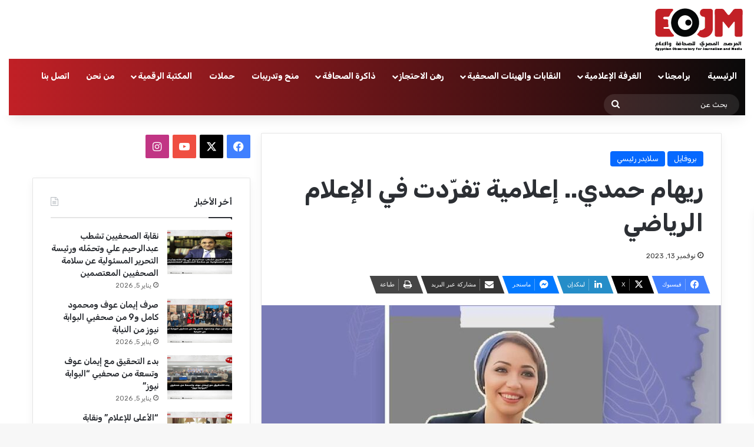

--- FILE ---
content_type: text/html; charset=UTF-8
request_url: https://eojm.org/%D8%B1%D9%8A%D9%87%D8%A7%D9%85-%D8%AD%D9%85%D8%AF%D9%8A-%D8%A5%D8%B9%D9%84%D8%A7%D9%85%D9%8A%D8%A9-%D8%AA%D9%81%D8%B1%D9%91%D8%AF%D8%AA-%D9%81%D9%8A-%D8%A7%D9%84%D8%A5%D8%B9%D9%84%D8%A7%D9%85-%D8%A7/
body_size: 25315
content:
<!DOCTYPE html>
<html dir="rtl" lang="ar" class="" data-skin="light" prefix="og: http://ogp.me/ns#">
<head>
	<meta charset="UTF-8" />
	<link rel="profile" href="https://gmpg.org/xfn/11" />
	<title>ريهام حمدي.. إعلامية تفرّدت في الإعلام الرياضي  &#8211; EOJM</title>

<meta http-equiv='x-dns-prefetch-control' content='on'>
<link rel='dns-prefetch' href='//cdnjs.cloudflare.com' />
<link rel='dns-prefetch' href='//ajax.googleapis.com' />
<link rel='dns-prefetch' href='//fonts.googleapis.com' />
<link rel='dns-prefetch' href='//fonts.gstatic.com' />
<link rel='dns-prefetch' href='//s.gravatar.com' />
<link rel='dns-prefetch' href='//www.google-analytics.com' />
<link rel='preload' as='script' href='https://ajax.googleapis.com/ajax/libs/webfont/1/webfont.js'>
<meta name='robots' content='max-image-preview:large' />
<link rel="alternate" type="application/rss+xml" title="EOJM &laquo; الخلاصة" href="https://eojm.org/feed/" />

		<style type="text/css">
			:root{				
			--tie-preset-gradient-1: linear-gradient(135deg, rgba(6, 147, 227, 1) 0%, rgb(155, 81, 224) 100%);
			--tie-preset-gradient-2: linear-gradient(135deg, rgb(122, 220, 180) 0%, rgb(0, 208, 130) 100%);
			--tie-preset-gradient-3: linear-gradient(135deg, rgba(252, 185, 0, 1) 0%, rgba(255, 105, 0, 1) 100%);
			--tie-preset-gradient-4: linear-gradient(135deg, rgba(255, 105, 0, 1) 0%, rgb(207, 46, 46) 100%);
			--tie-preset-gradient-5: linear-gradient(135deg, rgb(238, 238, 238) 0%, rgb(169, 184, 195) 100%);
			--tie-preset-gradient-6: linear-gradient(135deg, rgb(74, 234, 220) 0%, rgb(151, 120, 209) 20%, rgb(207, 42, 186) 40%, rgb(238, 44, 130) 60%, rgb(251, 105, 98) 80%, rgb(254, 248, 76) 100%);
			--tie-preset-gradient-7: linear-gradient(135deg, rgb(255, 206, 236) 0%, rgb(152, 150, 240) 100%);
			--tie-preset-gradient-8: linear-gradient(135deg, rgb(254, 205, 165) 0%, rgb(254, 45, 45) 50%, rgb(107, 0, 62) 100%);
			--tie-preset-gradient-9: linear-gradient(135deg, rgb(255, 203, 112) 0%, rgb(199, 81, 192) 50%, rgb(65, 88, 208) 100%);
			--tie-preset-gradient-10: linear-gradient(135deg, rgb(255, 245, 203) 0%, rgb(182, 227, 212) 50%, rgb(51, 167, 181) 100%);
			--tie-preset-gradient-11: linear-gradient(135deg, rgb(202, 248, 128) 0%, rgb(113, 206, 126) 100%);
			--tie-preset-gradient-12: linear-gradient(135deg, rgb(2, 3, 129) 0%, rgb(40, 116, 252) 100%);
			--tie-preset-gradient-13: linear-gradient(135deg, #4D34FA, #ad34fa);
			--tie-preset-gradient-14: linear-gradient(135deg, #0057FF, #31B5FF);
			--tie-preset-gradient-15: linear-gradient(135deg, #FF007A, #FF81BD);
			--tie-preset-gradient-16: linear-gradient(135deg, #14111E, #4B4462);
			--tie-preset-gradient-17: linear-gradient(135deg, #F32758, #FFC581);

			
					--main-nav-background: #1f2024;
					--main-nav-secondry-background: rgba(0,0,0,0.2);
					--main-nav-primary-color: #0088ff;
					--main-nav-contrast-primary-color: #FFFFFF;
					--main-nav-text-color: #FFFFFF;
					--main-nav-secondry-text-color: rgba(225,255,255,0.5);
					--main-nav-main-border-color: rgba(255,255,255,0.07);
					--main-nav-secondry-border-color: rgba(255,255,255,0.04);
				
			}
		</style>
	<link rel="alternate" title="oEmbed (JSON)" type="application/json+oembed" href="https://eojm.org/wp-json/oembed/1.0/embed?url=https%3A%2F%2Feojm.org%2F%25d8%25b1%25d9%258a%25d9%2587%25d8%25a7%25d9%2585-%25d8%25ad%25d9%2585%25d8%25af%25d9%258a-%25d8%25a5%25d8%25b9%25d9%2584%25d8%25a7%25d9%2585%25d9%258a%25d8%25a9-%25d8%25aa%25d9%2581%25d8%25b1%25d9%2591%25d8%25af%25d8%25aa-%25d9%2581%25d9%258a-%25d8%25a7%25d9%2584%25d8%25a5%25d8%25b9%25d9%2584%25d8%25a7%25d9%2585-%25d8%25a7%2F" />
<link rel="alternate" title="oEmbed (XML)" type="text/xml+oembed" href="https://eojm.org/wp-json/oembed/1.0/embed?url=https%3A%2F%2Feojm.org%2F%25d8%25b1%25d9%258a%25d9%2587%25d8%25a7%25d9%2585-%25d8%25ad%25d9%2585%25d8%25af%25d9%258a-%25d8%25a5%25d8%25b9%25d9%2584%25d8%25a7%25d9%2585%25d9%258a%25d8%25a9-%25d8%25aa%25d9%2581%25d8%25b1%25d9%2591%25d8%25af%25d8%25aa-%25d9%2581%25d9%258a-%25d8%25a7%25d9%2584%25d8%25a5%25d8%25b9%25d9%2584%25d8%25a7%25d9%2585-%25d8%25a7%2F&#038;format=xml" />

<meta property="og:title" content="ريهام حمدي.. إعلامية تفرّدت في الإعلام الرياضي  - EOJM" />
<meta property="og:type" content="article" />
<meta property="og:description" content="إعلامية قررت بشغفها وإرادتها أن تُحقق انتصارات قوية في تخصص الإعلام الرياضي والذي ظل لسنوات طويلة حك" />
<meta property="og:url" content="https://eojm.org/%d8%b1%d9%8a%d9%87%d8%a7%d9%85-%d8%ad%d9%85%d8%af%d9%8a-%d8%a5%d8%b9%d9%84%d8%a7%d9%85%d9%8a%d8%a9-%d8%aa%d9%81%d8%b1%d9%91%d8%af%d8%aa-%d9%81%d9%8a-%d8%a7%d9%84%d8%a5%d8%b9%d9%84%d8%a7%d9%85-%d8%a7/" />
<meta property="og:site_name" content="EOJM" />
<meta property="og:image" content="https://eojm.org/wp-content/uploads/2023/11/FB_IMG_1699878728836.jpg" />
<meta name="viewport" content="width=device-width, initial-scale=1.0" /><style id='wp-img-auto-sizes-contain-inline-css' type='text/css'>
img:is([sizes=auto i],[sizes^="auto," i]){contain-intrinsic-size:3000px 1500px}
/*# sourceURL=wp-img-auto-sizes-contain-inline-css */
</style>
<style id='wp-emoji-styles-inline-css' type='text/css'>

	img.wp-smiley, img.emoji {
		display: inline !important;
		border: none !important;
		box-shadow: none !important;
		height: 1em !important;
		width: 1em !important;
		margin: 0 0.07em !important;
		vertical-align: -0.1em !important;
		background: none !important;
		padding: 0 !important;
	}
/*# sourceURL=wp-emoji-styles-inline-css */
</style>
<link rel='stylesheet' id='tie-css-base-css' href='https://eojm.org/wp-content/themes/jannah/assets/css/base.min.css?ver=7.2.0' type='text/css' media='all' />
<link rel='stylesheet' id='tie-css-styles-css' href='https://eojm.org/wp-content/themes/jannah/assets/css/style.min.css?ver=7.2.0' type='text/css' media='all' />
<link rel='stylesheet' id='tie-css-widgets-css' href='https://eojm.org/wp-content/themes/jannah/assets/css/widgets.min.css?ver=7.2.0' type='text/css' media='all' />
<link rel='stylesheet' id='tie-css-helpers-css' href='https://eojm.org/wp-content/themes/jannah/assets/css/helpers.min.css?ver=7.2.0' type='text/css' media='all' />
<link rel='stylesheet' id='tie-fontawesome5-css' href='https://eojm.org/wp-content/themes/jannah/assets/css/fontawesome.css?ver=7.2.0' type='text/css' media='all' />
<link rel='stylesheet' id='tie-css-ilightbox-css' href='https://eojm.org/wp-content/themes/jannah/assets/ilightbox/dark-skin/skin.css?ver=7.2.0' type='text/css' media='all' />
<link rel='stylesheet' id='tie-css-shortcodes-css' href='https://eojm.org/wp-content/themes/jannah/assets/css/plugins/shortcodes.min.css?ver=7.2.0' type='text/css' media='all' />
<link rel='stylesheet' id='tie-css-single-css' href='https://eojm.org/wp-content/themes/jannah/assets/css/single.min.css?ver=7.2.0' type='text/css' media='all' />
<link rel='stylesheet' id='tie-css-print-css' href='https://eojm.org/wp-content/themes/jannah/assets/css/print.css?ver=7.2.0' type='text/css' media='print' />
<style id='tie-css-print-inline-css' type='text/css'>
.wf-active body{font-family: 'Rubik';}.wf-active .logo-text,.wf-active h1,.wf-active h2,.wf-active h3,.wf-active h4,.wf-active h5,.wf-active h6,.wf-active .the-subtitle{font-family: 'Rubik';}.wf-active #main-nav .main-menu > ul > li > a{font-family: 'Rubik';}#main-nav .main-menu > ul > li > a{text-transform: uppercase;}#tie-wrapper .mag-box-title h3{font-size: 22px;font-weight: 900;}@media (min-width: 992px){.has-sidebar .fullwidth-slider-wrapper .thumb-overlay .thumb-content .thumb-title,.has-sidebar .wide-next-prev-slider-wrapper .thumb-overlay .thumb-content .thumb-title,.has-sidebar .wide-slider-with-navfor-wrapper .thumb-overlay .thumb-content .thumb-title,.has-sidebar .boxed-slider-wrapper .thumb-overlay .thumb-title{font-size: 24px;}}@media (min-width: 768px){#tie-wrapper .main-slider.grid-3-slides .slide .grid-item:nth-child(1) .thumb-title,#tie-wrapper .main-slider.grid-5-first-big .slide .grid-item:nth-child(1) .thumb-title,#tie-wrapper .main-slider.grid-5-big-centerd .slide .grid-item:nth-child(1) .thumb-title,#tie-wrapper .main-slider.grid-4-big-first-half-second .slide .grid-item:nth-child(1) .thumb-title,#tie-wrapper .main-slider.grid-2-big .thumb-overlay .thumb-title,#tie-wrapper .wide-slider-three-slids-wrapper .thumb-title{font-size: 24px;}}@media (min-width: 768px){#tie-wrapper .boxed-slider-three-slides-wrapper .slide .thumb-title,#tie-wrapper .grid-3-slides .slide .grid-item:nth-child(n+2) .thumb-title,#tie-wrapper .grid-5-first-big .slide .grid-item:nth-child(n+2) .thumb-title,#tie-wrapper .grid-5-big-centerd .slide .grid-item:nth-child(n+2) .thumb-title,#tie-wrapper .grid-4-big-first-half-second .slide .grid-item:nth-child(n+2) .thumb-title,#tie-wrapper .grid-5-in-rows .grid-item:nth-child(n) .thumb-overlay .thumb-title,#tie-wrapper .main-slider.grid-4-slides .thumb-overlay .thumb-title,#tie-wrapper .grid-6-slides .thumb-overlay .thumb-title,#tie-wrapper .boxed-four-taller-slider .slide .thumb-title{font-size: 16px;}}.tie-weather-widget.widget,.container-wrapper{box-shadow: 0 5px 15px 0 rgba(0,0,0,0.05);}.dark-skin .tie-weather-widget.widget,.dark-skin .container-wrapper{box-shadow: 0 5px 15px 0 rgba(0,0,0,0.2);}.main-nav-boxed .main-nav.fixed-nav,#main-nav .main-menu-wrapper{background: #c12026;background: -webkit-linear-gradient(90deg,#0a0a0a,#c12026 );background: -moz-linear-gradient(90deg,#0a0a0a,#c12026 );background: -o-linear-gradient(90deg,#0a0a0a,#c12026 );background: linear-gradient(90deg,#c12026,#0a0a0a );}#main-nav .main-menu-wrapper .icon-basecloud-bg:after{color: inherit !important;}#main-nav .main-menu-wrapper,#main-nav .menu-sub-content,#main-nav .comp-sub-menu,#main-nav ul.cats-vertical li a.is-active,#main-nav ul.cats-vertical li a:hover,#autocomplete-suggestions.search-in-main-nav{background-color: rgb(102,21,24);}#main-nav{border-width: 0;}#theme-header #main-nav:not(.fixed-nav){bottom: 0;}#main-nav .icon-basecloud-bg:after{color: rgb(102,21,24);}#autocomplete-suggestions.search-in-main-nav{border-color: rgba(255,255,255,0.07);}.main-nav-boxed #main-nav .main-menu-wrapper{border-width: 0;}#main-nav a:not(:hover),#main-nav a.social-link:not(:hover) span,#main-nav .dropdown-social-icons li a span,#autocomplete-suggestions.search-in-main-nav a{color: #ffffff;}.main-nav,.search-in-main-nav{--main-nav-primary-color: #0a0000;--tie-buttons-color: #0a0000;--tie-buttons-border-color: #0a0000;--tie-buttons-text: #FFFFFF;--tie-buttons-hover-color: #000000;}#main-nav .mega-links-head:after,#main-nav .cats-horizontal a.is-active,#main-nav .cats-horizontal a:hover,#main-nav .spinner > div{background-color: #0a0000;}#main-nav .menu ul li:hover > a,#main-nav .menu ul li.current-menu-item:not(.mega-link-column) > a,#main-nav .components a:hover,#main-nav .components > li:hover > a,#main-nav #search-submit:hover,#main-nav .cats-vertical a.is-active,#main-nav .cats-vertical a:hover,#main-nav .mega-menu .post-meta a:hover,#main-nav .mega-menu .post-box-title a:hover,#autocomplete-suggestions.search-in-main-nav a:hover,#main-nav .spinner-circle:after{color: #0a0000;}#main-nav .menu > li.tie-current-menu > a,#main-nav .menu > li:hover > a,.theme-header #main-nav .mega-menu .cats-horizontal a.is-active,.theme-header #main-nav .mega-menu .cats-horizontal a:hover{color: #FFFFFF;}#main-nav .menu > li.tie-current-menu > a:before,#main-nav .menu > li:hover > a:before{border-top-color: #FFFFFF;}#main-nav,#main-nav input,#main-nav #search-submit,#main-nav .fa-spinner,#main-nav .comp-sub-menu,#main-nav .tie-weather-widget{color: #ffffff;}#main-nav input::-moz-placeholder{color: #ffffff;}#main-nav input:-moz-placeholder{color: #ffffff;}#main-nav input:-ms-input-placeholder{color: #ffffff;}#main-nav input::-webkit-input-placeholder{color: #ffffff;}#main-nav .mega-menu .post-meta,#main-nav .mega-menu .post-meta a,#autocomplete-suggestions.search-in-main-nav .post-meta{color: rgba(255,255,255,0.6);}#main-nav .weather-icon .icon-cloud,#main-nav .weather-icon .icon-basecloud-bg,#main-nav .weather-icon .icon-cloud-behind{color: #ffffff !important;}.tie-cat-2,.tie-cat-item-2 > span{background-color:#e67e22 !important;color:#FFFFFF !important;}.tie-cat-2:after{border-top-color:#e67e22 !important;}.tie-cat-2:hover{background-color:#c86004 !important;}.tie-cat-2:hover:after{border-top-color:#c86004 !important;}.tie-cat-9,.tie-cat-item-9 > span{background-color:#2ecc71 !important;color:#FFFFFF !important;}.tie-cat-9:after{border-top-color:#2ecc71 !important;}.tie-cat-9:hover{background-color:#10ae53 !important;}.tie-cat-9:hover:after{border-top-color:#10ae53 !important;}.tie-cat-14,.tie-cat-item-14 > span{background-color:#9b59b6 !important;color:#FFFFFF !important;}.tie-cat-14:after{border-top-color:#9b59b6 !important;}.tie-cat-14:hover{background-color:#7d3b98 !important;}.tie-cat-14:hover:after{border-top-color:#7d3b98 !important;}.tie-cat-17,.tie-cat-item-17 > span{background-color:#34495e !important;color:#FFFFFF !important;}.tie-cat-17:after{border-top-color:#34495e !important;}.tie-cat-17:hover{background-color:#162b40 !important;}.tie-cat-17:hover:after{border-top-color:#162b40 !important;}.tie-cat-19,.tie-cat-item-19 > span{background-color:#795548 !important;color:#FFFFFF !important;}.tie-cat-19:after{border-top-color:#795548 !important;}.tie-cat-19:hover{background-color:#5b372a !important;}.tie-cat-19:hover:after{border-top-color:#5b372a !important;}.tie-cat-20,.tie-cat-item-20 > span{background-color:#4CAF50 !important;color:#FFFFFF !important;}.tie-cat-20:after{border-top-color:#4CAF50 !important;}.tie-cat-20:hover{background-color:#2e9132 !important;}.tie-cat-20:hover:after{border-top-color:#2e9132 !important;}@media (max-width: 991px){.side-aside.normal-side{background: #2f88d6;background: -webkit-linear-gradient(135deg,#5933a2,#2f88d6 );background: -moz-linear-gradient(135deg,#5933a2,#2f88d6 );background: -o-linear-gradient(135deg,#5933a2,#2f88d6 );background: linear-gradient(135deg,#2f88d6,#5933a2 );}}#respond .comment-form-email {width: 100% !important;float: none !important;}
/*# sourceURL=tie-css-print-inline-css */
</style>
<script type="text/javascript" src="https://eojm.org/wp-includes/js/jquery/jquery.min.js?ver=3.7.1" id="jquery-core-js"></script>
<script type="text/javascript" src="https://eojm.org/wp-includes/js/jquery/jquery-migrate.min.js?ver=3.4.1" id="jquery-migrate-js"></script>
<link rel="https://api.w.org/" href="https://eojm.org/wp-json/" /><link rel="alternate" title="JSON" type="application/json" href="https://eojm.org/wp-json/wp/v2/posts/17144" /><link rel="EditURI" type="application/rsd+xml" title="RSD" href="https://eojm.org/xmlrpc.php?rsd" />
<link rel="stylesheet" href="https://eojm.org/wp-content/themes/jannah/rtl.css" type="text/css" media="screen" /><meta name="generator" content="WordPress 6.9" />
<link rel="canonical" href="https://eojm.org/%d8%b1%d9%8a%d9%87%d8%a7%d9%85-%d8%ad%d9%85%d8%af%d9%8a-%d8%a5%d8%b9%d9%84%d8%a7%d9%85%d9%8a%d8%a9-%d8%aa%d9%81%d8%b1%d9%91%d8%af%d8%aa-%d9%81%d9%8a-%d8%a7%d9%84%d8%a5%d8%b9%d9%84%d8%a7%d9%85-%d8%a7/" />
<link rel='shortlink' href='https://eojm.org/?p=17144' />
 <meta name="description" content="إعلامية قررت بشغفها وإرادتها أن تُحقق انتصارات قوية في تخصص الإعلام الرياضي والذي ظل لسنوات طويلة حكر على الرجال فقط، هي أبنة مركز منيا القمح بالشرقية" /><meta http-equiv="X-UA-Compatible" content="IE=edge">
<meta name="generator" content="Elementor 3.21.8; features: e_optimized_assets_loading, e_optimized_css_loading, e_font_icon_svg, additional_custom_breakpoints, e_lazyload; settings: css_print_method-external, google_font-enabled, font_display-swap">
			<style>
				.e-con.e-parent:nth-of-type(n+4):not(.e-lazyloaded):not(.e-no-lazyload),
				.e-con.e-parent:nth-of-type(n+4):not(.e-lazyloaded):not(.e-no-lazyload) * {
					background-image: none !important;
				}
				@media screen and (max-height: 1024px) {
					.e-con.e-parent:nth-of-type(n+3):not(.e-lazyloaded):not(.e-no-lazyload),
					.e-con.e-parent:nth-of-type(n+3):not(.e-lazyloaded):not(.e-no-lazyload) * {
						background-image: none !important;
					}
				}
				@media screen and (max-height: 640px) {
					.e-con.e-parent:nth-of-type(n+2):not(.e-lazyloaded):not(.e-no-lazyload),
					.e-con.e-parent:nth-of-type(n+2):not(.e-lazyloaded):not(.e-no-lazyload) * {
						background-image: none !important;
					}
				}
			</style>
			<link rel="icon" href="https://eojm.org/wp-content/uploads/2024/05/Logo-1-150x150.png" sizes="32x32" />
<link rel="icon" href="https://eojm.org/wp-content/uploads/2024/05/Logo-1-300x300.png" sizes="192x192" />
<link rel="apple-touch-icon" href="https://eojm.org/wp-content/uploads/2024/05/Logo-1-300x300.png" />
<meta name="msapplication-TileImage" content="https://eojm.org/wp-content/uploads/2024/05/Logo-1-300x300.png" />
		<style type="text/css" id="wp-custom-css">
			.thumb-overlay:after, .first-post-gradient li:first-child .post-thumb:after, .scroll-2-box .post-thumb:after{
	background-image: none !important;
}		</style>
		<style id='global-styles-inline-css' type='text/css'>
:root{--wp--preset--aspect-ratio--square: 1;--wp--preset--aspect-ratio--4-3: 4/3;--wp--preset--aspect-ratio--3-4: 3/4;--wp--preset--aspect-ratio--3-2: 3/2;--wp--preset--aspect-ratio--2-3: 2/3;--wp--preset--aspect-ratio--16-9: 16/9;--wp--preset--aspect-ratio--9-16: 9/16;--wp--preset--color--black: #000000;--wp--preset--color--cyan-bluish-gray: #abb8c3;--wp--preset--color--white: #ffffff;--wp--preset--color--pale-pink: #f78da7;--wp--preset--color--vivid-red: #cf2e2e;--wp--preset--color--luminous-vivid-orange: #ff6900;--wp--preset--color--luminous-vivid-amber: #fcb900;--wp--preset--color--light-green-cyan: #7bdcb5;--wp--preset--color--vivid-green-cyan: #00d084;--wp--preset--color--pale-cyan-blue: #8ed1fc;--wp--preset--color--vivid-cyan-blue: #0693e3;--wp--preset--color--vivid-purple: #9b51e0;--wp--preset--color--global-color: #0088ff;--wp--preset--gradient--vivid-cyan-blue-to-vivid-purple: linear-gradient(135deg,rgb(6,147,227) 0%,rgb(155,81,224) 100%);--wp--preset--gradient--light-green-cyan-to-vivid-green-cyan: linear-gradient(135deg,rgb(122,220,180) 0%,rgb(0,208,130) 100%);--wp--preset--gradient--luminous-vivid-amber-to-luminous-vivid-orange: linear-gradient(135deg,rgb(252,185,0) 0%,rgb(255,105,0) 100%);--wp--preset--gradient--luminous-vivid-orange-to-vivid-red: linear-gradient(135deg,rgb(255,105,0) 0%,rgb(207,46,46) 100%);--wp--preset--gradient--very-light-gray-to-cyan-bluish-gray: linear-gradient(135deg,rgb(238,238,238) 0%,rgb(169,184,195) 100%);--wp--preset--gradient--cool-to-warm-spectrum: linear-gradient(135deg,rgb(74,234,220) 0%,rgb(151,120,209) 20%,rgb(207,42,186) 40%,rgb(238,44,130) 60%,rgb(251,105,98) 80%,rgb(254,248,76) 100%);--wp--preset--gradient--blush-light-purple: linear-gradient(135deg,rgb(255,206,236) 0%,rgb(152,150,240) 100%);--wp--preset--gradient--blush-bordeaux: linear-gradient(135deg,rgb(254,205,165) 0%,rgb(254,45,45) 50%,rgb(107,0,62) 100%);--wp--preset--gradient--luminous-dusk: linear-gradient(135deg,rgb(255,203,112) 0%,rgb(199,81,192) 50%,rgb(65,88,208) 100%);--wp--preset--gradient--pale-ocean: linear-gradient(135deg,rgb(255,245,203) 0%,rgb(182,227,212) 50%,rgb(51,167,181) 100%);--wp--preset--gradient--electric-grass: linear-gradient(135deg,rgb(202,248,128) 0%,rgb(113,206,126) 100%);--wp--preset--gradient--midnight: linear-gradient(135deg,rgb(2,3,129) 0%,rgb(40,116,252) 100%);--wp--preset--font-size--small: 13px;--wp--preset--font-size--medium: 20px;--wp--preset--font-size--large: 36px;--wp--preset--font-size--x-large: 42px;--wp--preset--spacing--20: 0.44rem;--wp--preset--spacing--30: 0.67rem;--wp--preset--spacing--40: 1rem;--wp--preset--spacing--50: 1.5rem;--wp--preset--spacing--60: 2.25rem;--wp--preset--spacing--70: 3.38rem;--wp--preset--spacing--80: 5.06rem;--wp--preset--shadow--natural: 6px 6px 9px rgba(0, 0, 0, 0.2);--wp--preset--shadow--deep: 12px 12px 50px rgba(0, 0, 0, 0.4);--wp--preset--shadow--sharp: 6px 6px 0px rgba(0, 0, 0, 0.2);--wp--preset--shadow--outlined: 6px 6px 0px -3px rgb(255, 255, 255), 6px 6px rgb(0, 0, 0);--wp--preset--shadow--crisp: 6px 6px 0px rgb(0, 0, 0);}:where(.is-layout-flex){gap: 0.5em;}:where(.is-layout-grid){gap: 0.5em;}body .is-layout-flex{display: flex;}.is-layout-flex{flex-wrap: wrap;align-items: center;}.is-layout-flex > :is(*, div){margin: 0;}body .is-layout-grid{display: grid;}.is-layout-grid > :is(*, div){margin: 0;}:where(.wp-block-columns.is-layout-flex){gap: 2em;}:where(.wp-block-columns.is-layout-grid){gap: 2em;}:where(.wp-block-post-template.is-layout-flex){gap: 1.25em;}:where(.wp-block-post-template.is-layout-grid){gap: 1.25em;}.has-black-color{color: var(--wp--preset--color--black) !important;}.has-cyan-bluish-gray-color{color: var(--wp--preset--color--cyan-bluish-gray) !important;}.has-white-color{color: var(--wp--preset--color--white) !important;}.has-pale-pink-color{color: var(--wp--preset--color--pale-pink) !important;}.has-vivid-red-color{color: var(--wp--preset--color--vivid-red) !important;}.has-luminous-vivid-orange-color{color: var(--wp--preset--color--luminous-vivid-orange) !important;}.has-luminous-vivid-amber-color{color: var(--wp--preset--color--luminous-vivid-amber) !important;}.has-light-green-cyan-color{color: var(--wp--preset--color--light-green-cyan) !important;}.has-vivid-green-cyan-color{color: var(--wp--preset--color--vivid-green-cyan) !important;}.has-pale-cyan-blue-color{color: var(--wp--preset--color--pale-cyan-blue) !important;}.has-vivid-cyan-blue-color{color: var(--wp--preset--color--vivid-cyan-blue) !important;}.has-vivid-purple-color{color: var(--wp--preset--color--vivid-purple) !important;}.has-black-background-color{background-color: var(--wp--preset--color--black) !important;}.has-cyan-bluish-gray-background-color{background-color: var(--wp--preset--color--cyan-bluish-gray) !important;}.has-white-background-color{background-color: var(--wp--preset--color--white) !important;}.has-pale-pink-background-color{background-color: var(--wp--preset--color--pale-pink) !important;}.has-vivid-red-background-color{background-color: var(--wp--preset--color--vivid-red) !important;}.has-luminous-vivid-orange-background-color{background-color: var(--wp--preset--color--luminous-vivid-orange) !important;}.has-luminous-vivid-amber-background-color{background-color: var(--wp--preset--color--luminous-vivid-amber) !important;}.has-light-green-cyan-background-color{background-color: var(--wp--preset--color--light-green-cyan) !important;}.has-vivid-green-cyan-background-color{background-color: var(--wp--preset--color--vivid-green-cyan) !important;}.has-pale-cyan-blue-background-color{background-color: var(--wp--preset--color--pale-cyan-blue) !important;}.has-vivid-cyan-blue-background-color{background-color: var(--wp--preset--color--vivid-cyan-blue) !important;}.has-vivid-purple-background-color{background-color: var(--wp--preset--color--vivid-purple) !important;}.has-black-border-color{border-color: var(--wp--preset--color--black) !important;}.has-cyan-bluish-gray-border-color{border-color: var(--wp--preset--color--cyan-bluish-gray) !important;}.has-white-border-color{border-color: var(--wp--preset--color--white) !important;}.has-pale-pink-border-color{border-color: var(--wp--preset--color--pale-pink) !important;}.has-vivid-red-border-color{border-color: var(--wp--preset--color--vivid-red) !important;}.has-luminous-vivid-orange-border-color{border-color: var(--wp--preset--color--luminous-vivid-orange) !important;}.has-luminous-vivid-amber-border-color{border-color: var(--wp--preset--color--luminous-vivid-amber) !important;}.has-light-green-cyan-border-color{border-color: var(--wp--preset--color--light-green-cyan) !important;}.has-vivid-green-cyan-border-color{border-color: var(--wp--preset--color--vivid-green-cyan) !important;}.has-pale-cyan-blue-border-color{border-color: var(--wp--preset--color--pale-cyan-blue) !important;}.has-vivid-cyan-blue-border-color{border-color: var(--wp--preset--color--vivid-cyan-blue) !important;}.has-vivid-purple-border-color{border-color: var(--wp--preset--color--vivid-purple) !important;}.has-vivid-cyan-blue-to-vivid-purple-gradient-background{background: var(--wp--preset--gradient--vivid-cyan-blue-to-vivid-purple) !important;}.has-light-green-cyan-to-vivid-green-cyan-gradient-background{background: var(--wp--preset--gradient--light-green-cyan-to-vivid-green-cyan) !important;}.has-luminous-vivid-amber-to-luminous-vivid-orange-gradient-background{background: var(--wp--preset--gradient--luminous-vivid-amber-to-luminous-vivid-orange) !important;}.has-luminous-vivid-orange-to-vivid-red-gradient-background{background: var(--wp--preset--gradient--luminous-vivid-orange-to-vivid-red) !important;}.has-very-light-gray-to-cyan-bluish-gray-gradient-background{background: var(--wp--preset--gradient--very-light-gray-to-cyan-bluish-gray) !important;}.has-cool-to-warm-spectrum-gradient-background{background: var(--wp--preset--gradient--cool-to-warm-spectrum) !important;}.has-blush-light-purple-gradient-background{background: var(--wp--preset--gradient--blush-light-purple) !important;}.has-blush-bordeaux-gradient-background{background: var(--wp--preset--gradient--blush-bordeaux) !important;}.has-luminous-dusk-gradient-background{background: var(--wp--preset--gradient--luminous-dusk) !important;}.has-pale-ocean-gradient-background{background: var(--wp--preset--gradient--pale-ocean) !important;}.has-electric-grass-gradient-background{background: var(--wp--preset--gradient--electric-grass) !important;}.has-midnight-gradient-background{background: var(--wp--preset--gradient--midnight) !important;}.has-small-font-size{font-size: var(--wp--preset--font-size--small) !important;}.has-medium-font-size{font-size: var(--wp--preset--font-size--medium) !important;}.has-large-font-size{font-size: var(--wp--preset--font-size--large) !important;}.has-x-large-font-size{font-size: var(--wp--preset--font-size--x-large) !important;}
/*# sourceURL=global-styles-inline-css */
</style>
</head>

<body id="tie-body" class="rtl wp-singular post-template-default single single-post postid-17144 single-format-standard wp-theme-jannah tie-no-js wrapper-has-shadow block-head-1 magazine1 is-thumb-overlay-disabled is-desktop is-header-layout-3 sidebar-left has-sidebar post-layout-1 narrow-title-narrow-media has-mobile-share hide_share_post_top hide_share_post_bottom elementor-default elementor-kit-19073">



<div class="background-overlay">

	<div id="tie-container" class="site tie-container">

		
		<div id="tie-wrapper">

			
<header id="theme-header" class="theme-header header-layout-3 main-nav-dark main-nav-default-dark main-nav-below main-nav-boxed no-stream-item has-shadow is-stretch-header has-normal-width-logo mobile-header-default">
	
<div class="container header-container">
	<div class="tie-row logo-row">

		
		<div class="logo-wrapper">
			<div class="tie-col-md-4 logo-container clearfix">
				<div id="mobile-header-components-area_1" class="mobile-header-components"><ul class="components"><li class="mobile-component_menu custom-menu-link"><a href="#" id="mobile-menu-icon" class=""><span class="tie-mobile-menu-icon nav-icon is-layout-1"></span><span class="screen-reader-text">القائمة</span></a></li></ul></div>
		<div id="logo" class="image-logo" style="margin-top: 10px; margin-bottom: 10px;">

			
			<a title="EOJM" href="https://eojm.org/">
				
				<picture class="tie-logo-default tie-logo-picture">
					
					<source class="tie-logo-source-default tie-logo-source" srcset="https://eojm.org/wp-content/uploads/2024/05/EOJM-Logo-retina@2x.png 2x, https://eojm.org/wp-content/uploads/2024/05/EOJM-Logo.png 1x">
					<img class="tie-logo-img-default tie-logo-img" src="https://eojm.org/wp-content/uploads/2024/05/EOJM-Logo.png" alt="EOJM" width="156" height="80" style="max-height:80px; width: auto;" />
				</picture>
						</a>

			
		</div><!-- #logo /-->

		<div id="mobile-header-components-area_2" class="mobile-header-components"><ul class="components"><li class="mobile-component_search custom-menu-link">
				<a href="#" class="tie-search-trigger-mobile">
					<span class="tie-icon-search tie-search-icon" aria-hidden="true"></span>
					<span class="screen-reader-text">بحث عن</span>
				</a>
			</li></ul></div>			</div><!-- .tie-col /-->
		</div><!-- .logo-wrapper /-->

		
	</div><!-- .tie-row /-->
</div><!-- .container /-->

<div class="main-nav-wrapper">
	<nav id="main-nav" data-skin="search-in-main-nav" class="main-nav header-nav live-search-parent menu-style-solid-bg menu-style-side-arrow"  aria-label="القائمة الرئيسية">
		<div class="container">

			<div class="main-menu-wrapper">

				
				<div id="menu-components-wrap">

					
					<div class="main-menu main-menu-wrap">
						<div id="main-nav-menu" class="main-menu header-menu"><ul id="menu-main-menu" class="menu"><li id="menu-item-18461" class="menu-item menu-item-type-custom menu-item-object-custom menu-item-home menu-item-18461"><a href="https://eojm.org/">الرئيسية</a></li>
<li id="menu-item-18464" class="menu-item menu-item-type-post_type menu-item-object-page menu-item-has-children menu-item-18464"><a href="https://eojm.org/%d8%a8%d8%b1%d8%a7%d9%85%d8%ac%d9%86%d8%a7/">برامجنا</a>
<ul class="sub-menu menu-sub-content">
	<li id="menu-item-18466" class="menu-item menu-item-type-post_type menu-item-object-page menu-item-has-children menu-item-18466"><a href="https://eojm.org/%d8%a8%d8%b1%d9%86%d8%a7%d9%85%d8%ac-%d8%a7%d9%84%d8%ad%d8%b1%d9%8a%d8%a7%d8%aa-%d8%a7%d9%84%d8%a5%d8%b9%d9%84%d8%a7%d9%85%d9%8a%d8%a9/">برنامج الحريات الإعلامية</a>
	<ul class="sub-menu menu-sub-content">
		<li id="menu-item-19358" class="menu-item menu-item-type-taxonomy menu-item-object-media_freedom_program menu-item-19358"><a href="https://eojm.org/media_freedom_program/%d8%a7%d9%84%d8%a5%d8%b5%d8%af%d8%a7%d8%b1%d8%a7%d8%aa/">الإصدارات</a></li>
		<li id="menu-item-19359" class="menu-item menu-item-type-taxonomy menu-item-object-media_freedom_program menu-item-19359"><a href="https://eojm.org/media_freedom_program/%d8%aa%d9%82%d8%af%d9%8a%d8%b1%d8%a7%d8%aa-%d9%85%d9%88%d9%82%d9%81/">تقديرات موقف</a></li>
		<li id="menu-item-19360" class="menu-item menu-item-type-taxonomy menu-item-object-media_freedom_program menu-item-19360"><a href="https://eojm.org/media_freedom_program/%d8%ad%d9%85%d9%84%d8%a7%d8%aa/">حملات</a></li>
	</ul>
</li>
	<li id="menu-item-18469" class="menu-item menu-item-type-post_type menu-item-object-page menu-item-has-children menu-item-18469"><a href="https://eojm.org/%d8%a8%d8%b1%d9%86%d8%a7%d9%85%d8%ac-%d8%a7%d9%84%d8%b1%d8%b5%d8%af-%d9%88%d8%a7%d9%84%d8%aa%d9%88%d8%ab%d9%8a%d9%82/">برنامج الرصد والتوثيق</a>
	<ul class="sub-menu menu-sub-content">
		<li id="menu-item-19369" class="menu-item menu-item-type-taxonomy menu-item-object-monitoring_and_documentation menu-item-19369"><a href="https://eojm.org/monitoring_and_documentation/%d8%a7%d9%84%d8%a5%d8%b5%d8%af%d8%a7%d8%b1%d8%a7%d8%aa/">الإصدارات</a></li>
		<li id="menu-item-19370" class="menu-item menu-item-type-taxonomy menu-item-object-monitoring_and_documentation menu-item-19370"><a href="https://eojm.org/monitoring_and_documentation/%d8%a7%d9%84%d8%aa%d9%88%d8%ab%d9%8a%d9%82/">التوثيق</a></li>
	</ul>
</li>
	<li id="menu-item-18471" class="menu-item menu-item-type-post_type menu-item-object-page menu-item-has-children menu-item-18471"><a href="https://eojm.org/%d8%a8%d8%b1%d9%86%d8%a7%d9%85%d8%ac-%d8%a7%d9%84%d9%85%d8%b3%d8%a7%d8%b9%d8%af%d8%a9-%d9%88%d8%a7%d9%84%d8%af%d8%b9%d9%85-%d8%a7%d9%84%d9%82%d8%a7%d9%86%d9%88%d9%86%d9%8a/">برنامج المساعدة والدعم القانوني</a>
	<ul class="sub-menu menu-sub-content">
		<li id="menu-item-19378" class="menu-item menu-item-type-taxonomy menu-item-object-legal_aid_and_assistance menu-item-19378"><a href="https://eojm.org/legal_aid_and_assistance/%d8%a7%d9%84%d8%a5%d8%b5%d8%af%d8%a7%d8%b1%d8%a7%d8%aa/">الإصدارات</a></li>
		<li id="menu-item-19377" class="menu-item menu-item-type-taxonomy menu-item-object-legal_aid_and_assistance menu-item-19377"><a href="https://eojm.org/legal_aid_and_assistance/%d8%a5%d8%b1%d8%b4%d8%a7%d8%af%d8%a7%d8%aa/">إرشادات</a></li>
		<li id="menu-item-19375" class="menu-item menu-item-type-taxonomy menu-item-object-legal_aid_and_assistance menu-item-19375"><a href="https://eojm.org/legal_aid_and_assistance/%d8%a3%d8%ac%d9%86%d8%af%d8%a9-%d8%a7%d9%84%d8%ac%d9%84%d8%b3%d8%a7%d8%aa/">أجندة الجلسات</a></li>
		<li id="menu-item-19380" class="menu-item menu-item-type-taxonomy menu-item-object-legal_aid_and_assistance menu-item-19380"><a href="https://eojm.org/legal_aid_and_assistance/%d9%85%d8%aa%d8%a7%d8%a8%d8%b9%d8%a9-%d8%a7%d9%84%d8%ac%d9%84%d8%b3%d8%a7%d8%aa/">متابعة الجلسات</a></li>
		<li id="menu-item-19376" class="menu-item menu-item-type-taxonomy menu-item-object-legal_aid_and_assistance menu-item-19376"><a href="https://eojm.org/legal_aid_and_assistance/%d8%a3%d8%ad%d9%83%d8%a7%d9%85/">أحكام</a></li>
		<li id="menu-item-19379" class="menu-item menu-item-type-taxonomy menu-item-object-legal_aid_and_assistance menu-item-19379"><a href="https://eojm.org/legal_aid_and_assistance/%d8%aa%d8%ad%d9%84%d9%8a%d9%84-%d8%a7%d9%84%d9%82%d9%88%d8%a7%d9%86%d9%8a%d9%86/">تحليل القوانين</a></li>
	</ul>
</li>
	<li id="menu-item-18470" class="menu-item menu-item-type-post_type menu-item-object-page menu-item-has-children menu-item-18470"><a href="https://eojm.org/%d8%a8%d8%b1%d9%86%d8%a7%d9%85%d8%ac-%d8%a7%d9%84%d8%b9%d8%af%d8%a7%d9%84%d8%a9-%d8%a7%d9%84%d8%ac%d9%86%d8%af%d8%b1%d9%8a%d8%a9/">برنامج العدالة الجندرية</a>
	<ul class="sub-menu menu-sub-content">
		<li id="menu-item-19373" class="menu-item menu-item-type-taxonomy menu-item-object-gender_justice_program menu-item-19373"><a href="https://eojm.org/gender_justice_program/%d8%a7%d9%84%d8%a5%d8%b5%d8%af%d8%a7%d8%b1%d8%a7%d8%aa/">الإصدارات</a></li>
		<li id="menu-item-19374" class="menu-item menu-item-type-taxonomy menu-item-object-gender_justice_program menu-item-19374"><a href="https://eojm.org/gender_justice_program/%d9%84%d8%a7%d8%a6%d8%ad%d8%a9-%d9%85%d9%86%d8%a7%d9%87%d8%b6%d8%a9-%d8%a7%d9%84%d8%aa%d8%ad%d8%b1%d8%b4/">لائحة مناهضة التحرش</a></li>
		<li id="menu-item-19372" class="menu-item menu-item-type-taxonomy menu-item-object-gender_justice_program menu-item-19372"><a href="https://eojm.org/gender_justice_program/%d8%ad%d9%85%d9%84%d8%a7%d8%aa-%d8%ad%d9%85%d9%84%d8%a7%d8%aa/">حملات</a></li>
		<li id="menu-item-19371" class="menu-item menu-item-type-taxonomy menu-item-object-gender_justice_program menu-item-19371"><a href="https://eojm.org/gender_justice_program/%d8%ad%d9%85%d9%84%d8%a9-16-%d9%8a%d9%88%d9%85/">حملة 16 يوم</a></li>
	</ul>
</li>
	<li id="menu-item-18467" class="menu-item menu-item-type-post_type menu-item-object-page menu-item-has-children menu-item-18467"><a href="https://eojm.org/%d8%a8%d8%b1%d9%86%d8%a7%d9%85%d8%ac-%d8%a7%d9%84%d8%ad%d9%82%d9%88%d9%82-%d8%a7%d9%84%d8%a7%d9%82%d8%aa%d8%b5%d8%a7%d8%af%d9%8a%d8%a9-%d9%88%d8%a7%d9%84%d8%a7%d8%ac%d8%aa%d9%85%d8%a7%d8%b9%d9%8a/">برنامج الحقوق الاقتصادية والاجتماعية</a>
	<ul class="sub-menu menu-sub-content">
		<li id="menu-item-19362" class="menu-item menu-item-type-taxonomy menu-item-object-eco_and_social_right_program menu-item-19362"><a href="https://eojm.org/eco_and_social_right_program/%d8%a7%d9%84%d8%a5%d8%b5%d8%af%d8%a7%d8%b1%d8%a7%d8%aa/">الإصدارات</a></li>
		<li id="menu-item-19364" class="menu-item menu-item-type-taxonomy menu-item-object-eco_and_social_right_program menu-item-19364"><a href="https://eojm.org/eco_and_social_right_program/%d8%a5%d8%b1%d8%b4%d8%a7%d8%af%d8%a7%d8%aa/">إرشادات</a></li>
		<li id="menu-item-19363" class="menu-item menu-item-type-taxonomy menu-item-object-eco_and_social_right_program menu-item-19363"><a href="https://eojm.org/eco_and_social_right_program/%d8%b5%d8%ad%d8%a9-%d9%86%d9%81%d8%b3%d9%8a%d8%a9/">صحة نفسية</a></li>
		<li id="menu-item-19365" class="menu-item menu-item-type-taxonomy menu-item-object-eco_and_social_right_program menu-item-19365"><a href="https://eojm.org/eco_and_social_right_program/%d8%a8%d9%8a%d8%a6%d8%a9/">بيئة</a></li>
	</ul>
</li>
	<li id="menu-item-18472" class="menu-item menu-item-type-post_type menu-item-object-page menu-item-has-children menu-item-18472"><a href="https://eojm.org/%d8%a8%d8%b1%d9%86%d8%a7%d9%85%d8%ac-%d9%85%d9%8a%d8%ab%d8%a7%d9%82/">برنامج ميثاق</a>
	<ul class="sub-menu menu-sub-content">
		<li id="menu-item-19382" class="menu-item menu-item-type-taxonomy menu-item-object-meethaq_program menu-item-19382"><a href="https://eojm.org/meethaq_program/%d8%a7%d9%84%d8%a5%d8%b5%d8%af%d8%a7%d8%b1%d8%a7%d8%aa/">الإصدارات</a></li>
		<li id="menu-item-19381" class="menu-item menu-item-type-taxonomy menu-item-object-meethaq_program menu-item-19381"><a href="https://eojm.org/meethaq_program/%d8%a5%d8%b1%d8%b4%d8%a7%d8%af%d8%a7%d8%aa/">إرشادات</a></li>
		<li id="menu-item-19383" class="menu-item menu-item-type-taxonomy menu-item-object-meethaq_program menu-item-19383"><a href="https://eojm.org/meethaq_program/%d8%aa%d8%ad%d8%aa-%d8%a7%d9%84%d9%85%d9%84%d8%a7%d8%ad%d8%b8%d8%a9/">تحت الملاحظة</a></li>
		<li id="menu-item-19384" class="menu-item menu-item-type-taxonomy menu-item-object-meethaq_program menu-item-19384"><a href="https://eojm.org/meethaq_program/%d9%85%d9%88%d8%a7%d8%ab%d9%8a%d9%82-%d9%88%d9%82%d9%88%d8%a7%d9%86%d9%8a%d9%86/">مواثيق وقوانين</a></li>
	</ul>
</li>
	<li id="menu-item-18468" class="menu-item menu-item-type-post_type menu-item-object-page menu-item-has-children menu-item-18468"><a href="https://eojm.org/%d8%a8%d8%b1%d9%86%d8%a7%d9%85%d8%ac-%d8%a7%d9%84%d8%af%d8%b9%d9%85-%d9%88%d8%a7%d9%84%d9%85%d9%86%d8%a7%d8%b5%d8%b1%d8%a9/">برنامج الدعم والمناصرة</a>
	<ul class="sub-menu menu-sub-content">
		<li id="menu-item-19366" class="menu-item menu-item-type-taxonomy menu-item-object-support_and_advocacy_program menu-item-19366"><a href="https://eojm.org/support_and_advocacy_program/%d8%a7%d9%84%d8%a5%d8%b5%d8%af%d8%a7%d8%b1%d8%a7%d8%aa/">الإصدارات</a></li>
		<li id="menu-item-19367" class="menu-item menu-item-type-taxonomy menu-item-object-support_and_advocacy_program menu-item-19367"><a href="https://eojm.org/support_and_advocacy_program/%d8%a8%d9%8a%d8%a7%d9%86%d8%a7%d8%aa/">بيانات</a></li>
		<li id="menu-item-19368" class="menu-item menu-item-type-taxonomy menu-item-object-support_and_advocacy_program menu-item-19368"><a href="https://eojm.org/support_and_advocacy_program/%d8%ad%d9%85%d9%84%d8%a7%d8%aa/">حملات</a></li>
	</ul>
</li>
	<li id="menu-item-18465" class="menu-item menu-item-type-post_type menu-item-object-page menu-item-has-children menu-item-18465"><a href="https://eojm.org/%d8%a8%d8%b1%d9%86%d8%a7%d9%85%d8%ac-%d8%a7%d9%84%d8%a3%d9%85%d8%a7%d9%86-%d8%a7%d9%84%d8%b1%d9%82%d9%85%d9%8a/">برنامج الأمان الرقمي</a>
	<ul class="sub-menu menu-sub-content">
		<li id="menu-item-19357" class="menu-item menu-item-type-taxonomy menu-item-object-digital_security_program menu-item-19357"><a href="https://eojm.org/digital_security_program/%d8%a5%d8%b1%d8%b4%d8%a7%d8%af%d8%a7%d8%aa/">إرشادات</a></li>
	</ul>
</li>
</ul>
</li>
<li id="menu-item-18473" class="menu-item menu-item-type-post_type menu-item-object-page menu-item-has-children menu-item-18473"><a href="https://eojm.org/%d8%a7%d9%84%d8%ba%d8%b1%d9%81%d8%a9-%d8%a7%d9%84%d8%a5%d8%b9%d9%84%d8%a7%d9%85%d9%8a%d8%a9/">الغرفة الإعلامية</a>
<ul class="sub-menu menu-sub-content">
	<li id="menu-item-18474" class="menu-item menu-item-type-taxonomy menu-item-object-category menu-item-18474"><a href="https://eojm.org/category/%d8%a7%d9%84%d8%a3%d8%ae%d8%a8%d8%a7%d8%b1/">الأخبار</a></li>
	<li id="menu-item-18477" class="menu-item menu-item-type-taxonomy menu-item-object-category menu-item-18477"><a href="https://eojm.org/category/%d8%a8%d9%8a%d8%a7%d9%86%d8%a7%d8%aa/">بيانات</a></li>
	<li id="menu-item-18475" class="menu-item menu-item-type-taxonomy menu-item-object-category menu-item-18475"><a href="https://eojm.org/category/%d8%a7%d9%84%d8%aa%d9%82%d8%a7%d8%b1%d9%8a%d8%b1-%d8%a7%d9%84%d8%a5%d8%b9%d9%84%d8%a7%d9%85%d9%8a%d8%a9/">التقارير الإعلامية</a></li>
	<li id="menu-item-18478" class="menu-item menu-item-type-taxonomy menu-item-object-category menu-item-18478"><a href="https://eojm.org/category/%d8%ad%d9%88%d8%a7%d8%b1%d8%a7%d8%aa/">حوارات</a></li>
	<li id="menu-item-18476" class="menu-item menu-item-type-taxonomy menu-item-object-category current-post-ancestor current-menu-parent current-post-parent menu-item-18476"><a href="https://eojm.org/category/%d8%a8%d8%b1%d9%88%d9%81%d8%a7%d9%8a%d9%84/">بروفايل</a></li>
</ul>
</li>
<li id="menu-item-22098" class="menu-item menu-item-type-post_type menu-item-object-page menu-item-has-children menu-item-22098"><a href="https://eojm.org/%d8%a3%d8%ae%d8%a8%d8%a7%d8%b1-%d8%a7%d9%84%d9%86%d9%82%d8%a7%d8%a8%d8%a7%d8%aa/">النقابات والهيئات الصحفية</a>
<ul class="sub-menu menu-sub-content">
	<li id="menu-item-22099" class="menu-item menu-item-type-taxonomy menu-item-object-unions_tax menu-item-22099"><a href="https://eojm.org/unions_tax/%d8%a7%d9%84%d9%87%d9%8a%d8%a6%d8%a7%d8%aa-%d8%a7%d9%84%d9%85%d9%86%d8%b8%d9%85%d8%a9/">الهيئات المنظمة</a></li>
	<li id="menu-item-22102" class="menu-item menu-item-type-taxonomy menu-item-object-unions_tax menu-item-22102"><a href="https://eojm.org/unions_tax/%d9%86%d9%82%d8%a7%d8%a8%d8%a9-%d8%a7%d9%84%d8%a5%d8%b9%d9%84%d8%a7%d9%85%d9%8a%d9%8a%d9%86/">نقابة الإعلاميين</a></li>
	<li id="menu-item-22103" class="menu-item menu-item-type-taxonomy menu-item-object-unions_tax menu-item-22103"><a href="https://eojm.org/unions_tax/%d9%86%d9%82%d8%a7%d8%a8%d8%a9-%d8%a7%d9%84%d8%b5%d8%ad%d9%81%d9%8a%d9%8a%d9%86/">نقابة الصحفيين</a></li>
	<li id="menu-item-22100" class="menu-item menu-item-type-taxonomy menu-item-object-unions_tax menu-item-22100"><a href="https://eojm.org/unions_tax/%d9%85%d8%a7%d8%b3%d8%a8%d9%8a%d8%b1%d9%88/">ماسبيرو</a></li>
	<li id="menu-item-22101" class="menu-item menu-item-type-taxonomy menu-item-object-unions_tax menu-item-22101"><a href="https://eojm.org/unions_tax/%d9%85%d9%84%d9%81%d8%a7%d8%aa-%d9%88%d8%aa%d8%ad%d9%82%d9%8a%d9%82%d8%a7%d8%aa/">ملفات وتحقيقات</a></li>
</ul>
</li>
<li id="menu-item-18593" class="menu-item menu-item-type-post_type menu-item-object-page menu-item-has-children menu-item-18593"><a href="https://eojm.org/%d8%b1%d9%87%d9%86-%d8%a7%d9%84%d8%a7%d8%ad%d8%aa%d8%ac%d8%a7%d8%b2/">رهن الاحتجاز</a>
<ul class="sub-menu menu-sub-content">
	<li id="menu-item-18595" class="menu-item menu-item-type-taxonomy menu-item-object-in_detention_category menu-item-has-children menu-item-18595"><a href="https://eojm.org/in_detention_category/%d9%82%d8%a7%d8%a6%d9%85%d8%a9-%d8%a7%d9%84%d8%b5%d8%ad%d9%81%d9%8a%d9%8a%d9%86-%d8%a7%d9%84%d9%85%d8%ad%d8%a8%d9%88%d8%b3%d9%8a%d9%86/">قائمة الصحفيين المحبوسين</a>
	<ul class="sub-menu menu-sub-content">
		<li id="menu-item-19851" class="menu-item menu-item-type-taxonomy menu-item-object-in_detention_category menu-item-19851"><a href="https://eojm.org/in_detention_category/%d9%82%d9%8a%d8%af-%d8%a7%d9%84%d8%aa%d8%ad%d9%82%d9%8a%d9%82/">قيد التحقيق</a></li>
		<li id="menu-item-19850" class="menu-item menu-item-type-taxonomy menu-item-object-in_detention_category menu-item-19850"><a href="https://eojm.org/in_detention_category/%d8%a8%d8%b1%d9%88%d9%81%d8%a7%d9%8a%d9%84/">بروفايل</a></li>
	</ul>
</li>
	<li id="menu-item-18596" class="menu-item menu-item-type-taxonomy menu-item-object-in_detention_category menu-item-18596"><a href="https://eojm.org/in_detention_category/%d8%b1%d8%b3%d8%a7%d8%a6%d9%84-%d8%a7%d9%84%d8%b5%d8%ad%d9%81%d9%8a%d9%8a%d9%86-%d8%a7%d9%84%d9%85%d8%ad%d8%a8%d9%88%d8%b3%d9%8a%d9%86/">رسائل الصحفيين المحبوسين</a></li>
	<li id="menu-item-18597" class="menu-item menu-item-type-taxonomy menu-item-object-in_detention_category menu-item-18597"><a href="https://eojm.org/in_detention_category/%d8%a8%d9%8a%d8%a7%d9%86%d8%a7%d8%aa/">بيانات</a></li>
	<li id="menu-item-18594" class="menu-item menu-item-type-taxonomy menu-item-object-in_detention_category menu-item-18594"><a href="https://eojm.org/in_detention_category/%d8%a8%d8%b1%d9%88%d9%81%d8%a7%d9%8a%d9%84%d8%a7%d8%aa/">بروفايلات</a></li>
</ul>
</li>
<li id="menu-item-18479" class="menu-item menu-item-type-post_type menu-item-object-page menu-item-has-children menu-item-18479"><a href="https://eojm.org/%d8%b0%d8%a7%d9%83%d8%b1%d8%a9-%d8%a7%d9%84%d8%b5%d8%ad%d8%a7%d9%81%d8%a9/">ذاكرة الصحافة</a>
<ul class="sub-menu menu-sub-content">
	<li id="menu-item-18480" class="menu-item menu-item-type-taxonomy menu-item-object-press_memory_category menu-item-18480"><a href="https://eojm.org/press_memory_category/%d8%b1%d8%a7%d8%ad%d9%84%d9%88%d9%86/">راحلون</a></li>
	<li id="menu-item-18481" class="menu-item menu-item-type-taxonomy menu-item-object-press_memory_category menu-item-18481"><a href="https://eojm.org/press_memory_category/%d9%85%d8%a4%d8%b3%d8%b3%d8%a7%d8%aa/">مؤسسات</a></li>
	<li id="menu-item-18482" class="menu-item menu-item-type-taxonomy menu-item-object-press_memory_category menu-item-18482"><a href="https://eojm.org/press_memory_category/%d8%b6%d8%ad%d8%a7%d9%8a%d8%a7-%d8%a7%d9%84%d8%b5%d8%ad%d8%a7%d9%81%d8%a9/">ضحايا الصحافة</a></li>
	<li id="menu-item-18483" class="menu-item menu-item-type-taxonomy menu-item-object-press_memory_category menu-item-18483"><a href="https://eojm.org/press_memory_category/%d8%a3%d9%8a%d8%a7%d9%85-%d9%81%d8%a7%d8%b5%d9%84%d8%a9/">أيام فاصلة</a></li>
	<li id="menu-item-18484" class="menu-item menu-item-type-taxonomy menu-item-object-press_memory_category menu-item-18484"><a href="https://eojm.org/press_memory_category/%d9%88%d9%82%d8%a7%d8%a6%d8%b9-%d9%88%d8%a3%d8%ad%d8%af%d8%a7%d8%ab/">وقائع وأحداث</a></li>
</ul>
</li>
<li id="menu-item-20614" class="menu-item menu-item-type-post_type menu-item-object-page menu-item-20614"><a href="https://eojm.org/%d9%85%d9%86%d8%ad-%d9%88%d8%aa%d8%af%d8%b1%d9%8a%d8%a8%d8%a7%d8%aa/">منح وتدريبات</a></li>
<li id="menu-item-20038" class="menu-item menu-item-type-taxonomy menu-item-object-category menu-item-20038"><a href="https://eojm.org/category/%d8%ad%d9%85%d9%84%d8%a7%d8%aa/">حملات</a></li>
<li id="menu-item-18486" class="menu-item menu-item-type-post_type menu-item-object-page menu-item-has-children menu-item-18486"><a href="https://eojm.org/%d8%a7%d9%84%d9%85%d9%83%d8%aa%d8%a8%d8%a9-%d8%a7%d9%84%d8%b1%d9%82%d9%85%d9%8a%d8%a9/">المكتبة الرقمية</a>
<ul class="sub-menu menu-sub-content">
	<li id="menu-item-18487" class="menu-item menu-item-type-custom menu-item-object-custom menu-item-has-children menu-item-18487"><a href="#">عيون المرصد</a>
	<ul class="sub-menu menu-sub-content">
		<li id="menu-item-18489" class="menu-item menu-item-type-taxonomy menu-item-object-digital_library_category menu-item-18489"><a href="https://eojm.org/digital_library_category/%d8%ad%d9%83%d8%a7%d9%8a%d8%a9-%d8%b5%d9%88%d8%b1%d8%a9/">حكاية صورة</a></li>
		<li id="menu-item-18490" class="menu-item menu-item-type-taxonomy menu-item-object-digital_library_category menu-item-18490"><a href="https://eojm.org/digital_library_category/%d8%a7%d8%b3%d9%85-%d9%85%d8%b3%d8%aa%d8%b9%d8%a7%d8%b1/">اسم مستعار</a></li>
		<li id="menu-item-18488" class="menu-item menu-item-type-taxonomy menu-item-object-digital_library_category menu-item-18488"><a href="https://eojm.org/digital_library_category/%d9%85%d8%ae%d8%aa%d8%b5%d8%b1-%d9%83%d8%aa%d8%a7%d8%a8/">مختصر كتاب</a></li>
	</ul>
</li>
	<li id="menu-item-18493" class="menu-item menu-item-type-taxonomy menu-item-object-digital_library_category menu-item-18493"><a href="https://eojm.org/digital_library_category/%d9%81%d9%8a%d8%af%d9%8a%d9%88/">فيديو</a></li>
	<li id="menu-item-18491" class="menu-item menu-item-type-taxonomy menu-item-object-digital_library_category menu-item-18491"><a href="https://eojm.org/digital_library_category/%d8%a5%d9%86%d9%81%d9%88%d8%ba%d8%b1%d8%a7%d9%81/">إنفوغراف</a></li>
	<li id="menu-item-18492" class="menu-item menu-item-type-taxonomy menu-item-object-digital_library_category menu-item-18492"><a href="https://eojm.org/digital_library_category/%d8%a8%d9%88%d8%af%d9%83%d8%a7%d8%b3%d8%aa/">بودكاست</a></li>
</ul>
</li>
<li id="menu-item-18495" class="menu-item menu-item-type-post_type menu-item-object-page menu-item-18495"><a href="https://eojm.org/%d9%85%d9%86-%d9%86%d8%ad%d9%86/">من نحن</a></li>
<li id="menu-item-18494" class="menu-item menu-item-type-post_type menu-item-object-page menu-item-18494"><a href="https://eojm.org/%d8%a7%d8%aa%d8%b5%d9%84-%d8%a8%d9%86%d8%a7/">اتصل بنا</a></li>
</ul></div>					</div><!-- .main-menu /-->

					<ul class="components">			<li class="search-bar menu-item custom-menu-link" aria-label="بحث">
				<form method="get" id="search" action="https://eojm.org/">
					<input id="search-input" class="is-ajax-search"  inputmode="search" type="text" name="s" title="بحث عن" placeholder="بحث عن" />
					<button id="search-submit" type="submit">
						<span class="tie-icon-search tie-search-icon" aria-hidden="true"></span>
						<span class="screen-reader-text">بحث عن</span>
					</button>
				</form>
			</li>
			</ul><!-- Components -->
				</div><!-- #menu-components-wrap /-->
			</div><!-- .main-menu-wrapper /-->
		</div><!-- .container /-->

			</nav><!-- #main-nav /-->
</div><!-- .main-nav-wrapper /-->

</header>

<div id="content" class="site-content container"><div id="main-content-row" class="tie-row main-content-row">

<div class="main-content tie-col-md-8 tie-col-xs-12" role="main">

	
	<article id="the-post" class="container-wrapper post-content tie-standard">

		
<header class="entry-header-outer">

	
	<div class="entry-header">

		<span class="post-cat-wrap"><a class="post-cat tie-cat-26" href="https://eojm.org/category/%d8%a8%d8%b1%d9%88%d9%81%d8%a7%d9%8a%d9%84/">بروفايل</a><a class="post-cat tie-cat-31" href="https://eojm.org/category/%d8%b3%d9%84%d8%a7%d9%8a%d8%af%d8%b1-%d8%b1%d8%a6%d9%8a%d8%b3%d9%8a/">سلايدر رئيسي</a></span>
		<h1 class="post-title entry-title">
			ريهام حمدي.. إعلامية تفرّدت في الإعلام الرياضي 		</h1>

		<div class="single-post-meta post-meta clearfix"><span class="date meta-item tie-icon">نوفمبر 13, 2023</span></div><!-- .post-meta -->	</div><!-- .entry-header /-->

	
	
</header><!-- .entry-header-outer /-->



		<div id="share-buttons-top" class="share-buttons share-buttons-top">
			<div class="share-links  icons-text share-skew">
				
				<a href="https://www.facebook.com/sharer.php?u=https://eojm.org/%d8%b1%d9%8a%d9%87%d8%a7%d9%85-%d8%ad%d9%85%d8%af%d9%8a-%d8%a5%d8%b9%d9%84%d8%a7%d9%85%d9%8a%d8%a9-%d8%aa%d9%81%d8%b1%d9%91%d8%af%d8%aa-%d9%81%d9%8a-%d8%a7%d9%84%d8%a5%d8%b9%d9%84%d8%a7%d9%85-%d8%a7/" rel="external noopener nofollow" title="فيسبوك" target="_blank" class="facebook-share-btn  large-share-button" data-raw="https://www.facebook.com/sharer.php?u={post_link}">
					<span class="share-btn-icon tie-icon-facebook"></span> <span class="social-text">فيسبوك</span>
				</a>
				<a href="https://twitter.com/intent/tweet?text=%D8%B1%D9%8A%D9%87%D8%A7%D9%85%20%D8%AD%D9%85%D8%AF%D9%8A..%20%D8%A5%D8%B9%D9%84%D8%A7%D9%85%D9%8A%D8%A9%20%D8%AA%D9%81%D8%B1%D9%91%D8%AF%D8%AA%20%D9%81%D9%8A%20%D8%A7%D9%84%D8%A5%D8%B9%D9%84%D8%A7%D9%85%20%D8%A7%D9%84%D8%B1%D9%8A%D8%A7%D8%B6%D9%8A%C2%A0&#038;url=https://eojm.org/%d8%b1%d9%8a%d9%87%d8%a7%d9%85-%d8%ad%d9%85%d8%af%d9%8a-%d8%a5%d8%b9%d9%84%d8%a7%d9%85%d9%8a%d8%a9-%d8%aa%d9%81%d8%b1%d9%91%d8%af%d8%aa-%d9%81%d9%8a-%d8%a7%d9%84%d8%a5%d8%b9%d9%84%d8%a7%d9%85-%d8%a7/" rel="external noopener nofollow" title="‫X" target="_blank" class="twitter-share-btn  large-share-button" data-raw="https://twitter.com/intent/tweet?text={post_title}&amp;url={post_link}">
					<span class="share-btn-icon tie-icon-twitter"></span> <span class="social-text">‫X</span>
				</a>
				<a href="https://www.linkedin.com/shareArticle?mini=true&#038;url=https://eojm.org/%d8%b1%d9%8a%d9%87%d8%a7%d9%85-%d8%ad%d9%85%d8%af%d9%8a-%d8%a5%d8%b9%d9%84%d8%a7%d9%85%d9%8a%d8%a9-%d8%aa%d9%81%d8%b1%d9%91%d8%af%d8%aa-%d9%81%d9%8a-%d8%a7%d9%84%d8%a5%d8%b9%d9%84%d8%a7%d9%85-%d8%a7/&#038;title=%D8%B1%D9%8A%D9%87%D8%A7%D9%85%20%D8%AD%D9%85%D8%AF%D9%8A..%20%D8%A5%D8%B9%D9%84%D8%A7%D9%85%D9%8A%D8%A9%20%D8%AA%D9%81%D8%B1%D9%91%D8%AF%D8%AA%20%D9%81%D9%8A%20%D8%A7%D9%84%D8%A5%D8%B9%D9%84%D8%A7%D9%85%20%D8%A7%D9%84%D8%B1%D9%8A%D8%A7%D8%B6%D9%8A%C2%A0" rel="external noopener nofollow" title="لينكدإن" target="_blank" class="linkedin-share-btn  large-share-button" data-raw="https://www.linkedin.com/shareArticle?mini=true&amp;url={post_full_link}&amp;title={post_title}">
					<span class="share-btn-icon tie-icon-linkedin"></span> <span class="social-text">لينكدإن</span>
				</a>
				<a href="fb-messenger://share?app_id=5303202981&display=popup&link=https://eojm.org/%d8%b1%d9%8a%d9%87%d8%a7%d9%85-%d8%ad%d9%85%d8%af%d9%8a-%d8%a5%d8%b9%d9%84%d8%a7%d9%85%d9%8a%d8%a9-%d8%aa%d9%81%d8%b1%d9%91%d8%af%d8%aa-%d9%81%d9%8a-%d8%a7%d9%84%d8%a5%d8%b9%d9%84%d8%a7%d9%85-%d8%a7/&redirect_uri=https://eojm.org/%d8%b1%d9%8a%d9%87%d8%a7%d9%85-%d8%ad%d9%85%d8%af%d9%8a-%d8%a5%d8%b9%d9%84%d8%a7%d9%85%d9%8a%d8%a9-%d8%aa%d9%81%d8%b1%d9%91%d8%af%d8%aa-%d9%81%d9%8a-%d8%a7%d9%84%d8%a5%d8%b9%d9%84%d8%a7%d9%85-%d8%a7/" rel="external noopener nofollow" title="ماسنجر" target="_blank" class="messenger-mob-share-btn messenger-share-btn  large-share-button" data-raw="fb-messenger://share?app_id=5303202981&display=popup&link={post_link}&redirect_uri={post_link}">
					<span class="share-btn-icon tie-icon-messenger"></span> <span class="social-text">ماسنجر</span>
				</a>
				<a href="https://www.facebook.com/dialog/send?app_id=5303202981&#038;display=popup&#038;link=https://eojm.org/%d8%b1%d9%8a%d9%87%d8%a7%d9%85-%d8%ad%d9%85%d8%af%d9%8a-%d8%a5%d8%b9%d9%84%d8%a7%d9%85%d9%8a%d8%a9-%d8%aa%d9%81%d8%b1%d9%91%d8%af%d8%aa-%d9%81%d9%8a-%d8%a7%d9%84%d8%a5%d8%b9%d9%84%d8%a7%d9%85-%d8%a7/&#038;redirect_uri=https://eojm.org/%d8%b1%d9%8a%d9%87%d8%a7%d9%85-%d8%ad%d9%85%d8%af%d9%8a-%d8%a5%d8%b9%d9%84%d8%a7%d9%85%d9%8a%d8%a9-%d8%aa%d9%81%d8%b1%d9%91%d8%af%d8%aa-%d9%81%d9%8a-%d8%a7%d9%84%d8%a5%d8%b9%d9%84%d8%a7%d9%85-%d8%a7/" rel="external noopener nofollow" title="ماسنجر" target="_blank" class="messenger-desktop-share-btn messenger-share-btn  large-share-button" data-raw="https://www.facebook.com/dialog/send?app_id=5303202981&display=popup&link={post_link}&redirect_uri={post_link}">
					<span class="share-btn-icon tie-icon-messenger"></span> <span class="social-text">ماسنجر</span>
				</a>
				<a href="https://api.whatsapp.com/send?text=%D8%B1%D9%8A%D9%87%D8%A7%D9%85%20%D8%AD%D9%85%D8%AF%D9%8A..%20%D8%A5%D8%B9%D9%84%D8%A7%D9%85%D9%8A%D8%A9%20%D8%AA%D9%81%D8%B1%D9%91%D8%AF%D8%AA%20%D9%81%D9%8A%20%D8%A7%D9%84%D8%A5%D8%B9%D9%84%D8%A7%D9%85%20%D8%A7%D9%84%D8%B1%D9%8A%D8%A7%D8%B6%D9%8A%C2%A0%20https://eojm.org/%d8%b1%d9%8a%d9%87%d8%a7%d9%85-%d8%ad%d9%85%d8%af%d9%8a-%d8%a5%d8%b9%d9%84%d8%a7%d9%85%d9%8a%d8%a9-%d8%aa%d9%81%d8%b1%d9%91%d8%af%d8%aa-%d9%81%d9%8a-%d8%a7%d9%84%d8%a5%d8%b9%d9%84%d8%a7%d9%85-%d8%a7/" rel="external noopener nofollow" title="واتساب" target="_blank" class="whatsapp-share-btn  large-share-button" data-raw="https://api.whatsapp.com/send?text={post_title}%20{post_link}">
					<span class="share-btn-icon tie-icon-whatsapp"></span> <span class="social-text">واتساب</span>
				</a>
				<a href="https://telegram.me/share/url?url=https://eojm.org/%d8%b1%d9%8a%d9%87%d8%a7%d9%85-%d8%ad%d9%85%d8%af%d9%8a-%d8%a5%d8%b9%d9%84%d8%a7%d9%85%d9%8a%d8%a9-%d8%aa%d9%81%d8%b1%d9%91%d8%af%d8%aa-%d9%81%d9%8a-%d8%a7%d9%84%d8%a5%d8%b9%d9%84%d8%a7%d9%85-%d8%a7/&text=%D8%B1%D9%8A%D9%87%D8%A7%D9%85%20%D8%AD%D9%85%D8%AF%D9%8A..%20%D8%A5%D8%B9%D9%84%D8%A7%D9%85%D9%8A%D8%A9%20%D8%AA%D9%81%D8%B1%D9%91%D8%AF%D8%AA%20%D9%81%D9%8A%20%D8%A7%D9%84%D8%A5%D8%B9%D9%84%D8%A7%D9%85%20%D8%A7%D9%84%D8%B1%D9%8A%D8%A7%D8%B6%D9%8A%C2%A0" rel="external noopener nofollow" title="تيلقرام" target="_blank" class="telegram-share-btn  large-share-button" data-raw="https://telegram.me/share/url?url={post_link}&text={post_title}">
					<span class="share-btn-icon tie-icon-paper-plane"></span> <span class="social-text">تيلقرام</span>
				</a>
				<a href="/cdn-cgi/l/email-protection#[base64]" rel="external noopener nofollow" title="مشاركة عبر البريد" target="_blank" class="email-share-btn  large-share-button" data-raw="mailto:?subject={post_title}&amp;body={post_link}">
					<span class="share-btn-icon tie-icon-envelope"></span> <span class="social-text">مشاركة عبر البريد</span>
				</a>
				<a href="#" rel="external noopener nofollow" title="طباعة" target="_blank" class="print-share-btn  large-share-button" data-raw="#">
					<span class="share-btn-icon tie-icon-print"></span> <span class="social-text">طباعة</span>
				</a>			</div><!-- .share-links /-->
		</div><!-- .share-buttons /-->

		<div  class="featured-area"><div class="featured-area-inner"><figure class="single-featured-image"><img fetchpriority="high" width="780" height="470" src="https://eojm.org/wp-content/uploads/2023/11/FB_IMG_1699878728836-780x470.jpg" class="attachment-jannah-image-post size-jannah-image-post wp-post-image" alt="" data-main-img="1" decoding="async" /></figure></div></div>
		<div class="entry-content entry clearfix">

			
			<p>إعلامية قررت بشغفها وإرادتها أن تُحقق انتصارات قوية في تخصص الإعلام الرياضي والذي ظل لسنوات طويلة حكر على الرجال فقط، هي أبنة مركز منيا القمح بالشرقية التي ظلت لسنوات تُسافر بشكل شبه يومي من الشرقية للقاهرة والإسكندرية مُتحملة أعباء المواصلات والطريق لحضور التدريبات والمباريات ثم تعود ليلًا في برد الشتاء لمنزلها، حاسبة كل تعب هو منحة تضيف لها خطوات في ملفها المهني.</p>
<p>تخرجت ريهام حمدي في كلية التجارة وكان حلمها الالتحاق بكلية الإعلام فلم يسعفها مجموعها في الثانوية العامة، بقى حلم الإعلام ملازمًا لها على مدار سنوات دراستها في مدرجات كلية التجارة، حتى قررت أن تبدأ عملها الصحفي في مجلة &#8220;وشوشة&#8221; بقسم المرأة لفترة، وحققت فيه إنجازات ملحوظة، لكن رئيس التحرير آنذاك لاحظ اهتمامها وولعها الشديد بالرياضة وكانت المجلة وقتها تعمل على قسم رياضي جديد وبالتالي قرر نقلها لقسم الرياضة، وبالفعل بدأت عملها الذي لم يمر عليه 5 أشهر حتى كانت تعمل على حوارات ومقابلات مع شخصيات رياضية شهيرة مثل حسن شحاته، وائل جمعة، بركات، وأسماء كبيرة أخرى.</p>
<p>كما عملت ريهام لفترة في كتابة محتوى لموقع &#8220;90+ كورة&#8221;، عن الكرة العالمية وتاريخها في مصر والعالم والأحداث الحالية وكانت تختلف عن عملها الصحفي الخبري لكن كانت إفادتها عظيمة حيث ساهمت في ثراء قاعدة المعلومات التي تملكها.</p>
<p>بعد فترة من العمل المُميز في مجلة&#8221;وشوشة&#8221; حصلت على عرض من موقع &#8220;يالا كورة&#8221;وبدأت كمسئولة عن أخبار النادي الأهلي واستمر عملها بالموقع لمدة أربع سنوات واستطاعت الحصول على عدد كبير من الإنفرادات ووقت انتخابات النادي الأهلي قدمت عدد من المقابلات والحوارات &#8220;إنترفيو&#8221; مع قائمة المرشحين في هذا الوقت، ثم عملت كمراسلة لمدة عامين ونصف لبرنامج &#8220;اللاعيب&#8221; في قناة MBC مصر، وافادتها هذه الفترة بشكل كبير وبخبرة أكبر.</p>
<p>وبحسب ريهام حمدي كانت أهم خطواتها المهنية والتي نقلتها نقلة جديدة من الصحافة المكتوبة للشاشة أمام الجمهور؛ هي تقديمها لفقرة &#8220;معلوماتي&#8221; مع المذيع إبراهيم فايق بقناة أون تايم سبورت برنامج &#8220;جمهور التالتة&#8221;.</p>
<p>قامت الإعلامية ريهام حمدي بتغطية عدد كبير من البطولات والمباريات سواء داخل أو خارج مصر مع النادي الأهلي أو المنتخب الوطني وكذلك البطولات المحلية.فقد وثقت بها قناة اون تايم سبورت لتكون في ستوديو تحليلي بالملعب لمباريات الدوري المصري الموسم الماضي.</p>
<p>ترى ريهام أن الصحافة الرياضية في الفترة الأخيرة ليست الأفضل، فهناك تأثر بوجهات نظر مختلفة، لكن في سياق أخر تقول إنها سعيدة بوجود العنصر النسائي في المجال الرياضي بعدما كان الإعلام الرياضي حكر على الرجال فقط. وكان يتم النظر للنساء على إنهن الأقل كفاءة، لكن الوضع تغير وزاد وجود العنصر النسائي في الاستديوهات التحليلية داخل وخارج الملاعب.</p>
<p>تأثرت ريهام بالصحافة الرياضية القديمة، فقد كان لديها شغف كبير بقراءة مانشيتات الصحف الرياضية ودائما تعود لأرشيف الأعداد القديمة من الصحف، كل هذه الأمور آثرت على طريقة أدائها في المجال الرياضي.</p>
<p>&#8220;التطوير&#8221;من الأمور التي تحرص عليها الإعلامية ريهام حمدي، حين بدأت العمل في الاستديو التحليلي حاولت تطوير مهاراتها من خلال الحصول على تدريب تحليل الأداء لكي تستطع مواكبة خطواتها المهنية بشكل علمي ومُتقن وجاد .</p>
<p>حصلت ريهام على عدد كبير من التكريمات عن عملها الصحفي والإعلامي من قبل عدد من المهرجانات وكذلك تكريم من جامعة الدول العربية.</p>
<p>تختم الإعلامية ريهام حمدي حديثها بحلم تتمنى تحقيقه يومًا ما. فتقول بحلم يكون لي برنامج رياضي مختلف يغير فكرة الجمهور عن المرأة ومدى كفائتها في تغطية وفهم المجال الرياضي.</p>
<p>&nbsp;</p>
<p>#المرصد_المصري_للصحافة_والإعلام</p>

			
		</div><!-- .entry-content /-->

				<div id="post-extra-info">
			<div class="theiaStickySidebar">
				<div class="single-post-meta post-meta clearfix"><span class="date meta-item tie-icon">نوفمبر 13, 2023</span></div><!-- .post-meta -->

		<div id="share-buttons-top" class="share-buttons share-buttons-top">
			<div class="share-links  icons-text share-skew">
				
				<a href="https://www.facebook.com/sharer.php?u=https://eojm.org/%d8%b1%d9%8a%d9%87%d8%a7%d9%85-%d8%ad%d9%85%d8%af%d9%8a-%d8%a5%d8%b9%d9%84%d8%a7%d9%85%d9%8a%d8%a9-%d8%aa%d9%81%d8%b1%d9%91%d8%af%d8%aa-%d9%81%d9%8a-%d8%a7%d9%84%d8%a5%d8%b9%d9%84%d8%a7%d9%85-%d8%a7/" rel="external noopener nofollow" title="فيسبوك" target="_blank" class="facebook-share-btn  large-share-button" data-raw="https://www.facebook.com/sharer.php?u={post_link}">
					<span class="share-btn-icon tie-icon-facebook"></span> <span class="social-text">فيسبوك</span>
				</a>
				<a href="https://twitter.com/intent/tweet?text=%D8%B1%D9%8A%D9%87%D8%A7%D9%85%20%D8%AD%D9%85%D8%AF%D9%8A..%20%D8%A5%D8%B9%D9%84%D8%A7%D9%85%D9%8A%D8%A9%20%D8%AA%D9%81%D8%B1%D9%91%D8%AF%D8%AA%20%D9%81%D9%8A%20%D8%A7%D9%84%D8%A5%D8%B9%D9%84%D8%A7%D9%85%20%D8%A7%D9%84%D8%B1%D9%8A%D8%A7%D8%B6%D9%8A%C2%A0&#038;url=https://eojm.org/%d8%b1%d9%8a%d9%87%d8%a7%d9%85-%d8%ad%d9%85%d8%af%d9%8a-%d8%a5%d8%b9%d9%84%d8%a7%d9%85%d9%8a%d8%a9-%d8%aa%d9%81%d8%b1%d9%91%d8%af%d8%aa-%d9%81%d9%8a-%d8%a7%d9%84%d8%a5%d8%b9%d9%84%d8%a7%d9%85-%d8%a7/" rel="external noopener nofollow" title="‫X" target="_blank" class="twitter-share-btn  large-share-button" data-raw="https://twitter.com/intent/tweet?text={post_title}&amp;url={post_link}">
					<span class="share-btn-icon tie-icon-twitter"></span> <span class="social-text">‫X</span>
				</a>
				<a href="https://www.linkedin.com/shareArticle?mini=true&#038;url=https://eojm.org/%d8%b1%d9%8a%d9%87%d8%a7%d9%85-%d8%ad%d9%85%d8%af%d9%8a-%d8%a5%d8%b9%d9%84%d8%a7%d9%85%d9%8a%d8%a9-%d8%aa%d9%81%d8%b1%d9%91%d8%af%d8%aa-%d9%81%d9%8a-%d8%a7%d9%84%d8%a5%d8%b9%d9%84%d8%a7%d9%85-%d8%a7/&#038;title=%D8%B1%D9%8A%D9%87%D8%A7%D9%85%20%D8%AD%D9%85%D8%AF%D9%8A..%20%D8%A5%D8%B9%D9%84%D8%A7%D9%85%D9%8A%D8%A9%20%D8%AA%D9%81%D8%B1%D9%91%D8%AF%D8%AA%20%D9%81%D9%8A%20%D8%A7%D9%84%D8%A5%D8%B9%D9%84%D8%A7%D9%85%20%D8%A7%D9%84%D8%B1%D9%8A%D8%A7%D8%B6%D9%8A%C2%A0" rel="external noopener nofollow" title="لينكدإن" target="_blank" class="linkedin-share-btn  large-share-button" data-raw="https://www.linkedin.com/shareArticle?mini=true&amp;url={post_full_link}&amp;title={post_title}">
					<span class="share-btn-icon tie-icon-linkedin"></span> <span class="social-text">لينكدإن</span>
				</a>
				<a href="fb-messenger://share?app_id=5303202981&display=popup&link=https://eojm.org/%d8%b1%d9%8a%d9%87%d8%a7%d9%85-%d8%ad%d9%85%d8%af%d9%8a-%d8%a5%d8%b9%d9%84%d8%a7%d9%85%d9%8a%d8%a9-%d8%aa%d9%81%d8%b1%d9%91%d8%af%d8%aa-%d9%81%d9%8a-%d8%a7%d9%84%d8%a5%d8%b9%d9%84%d8%a7%d9%85-%d8%a7/&redirect_uri=https://eojm.org/%d8%b1%d9%8a%d9%87%d8%a7%d9%85-%d8%ad%d9%85%d8%af%d9%8a-%d8%a5%d8%b9%d9%84%d8%a7%d9%85%d9%8a%d8%a9-%d8%aa%d9%81%d8%b1%d9%91%d8%af%d8%aa-%d9%81%d9%8a-%d8%a7%d9%84%d8%a5%d8%b9%d9%84%d8%a7%d9%85-%d8%a7/" rel="external noopener nofollow" title="ماسنجر" target="_blank" class="messenger-mob-share-btn messenger-share-btn  large-share-button" data-raw="fb-messenger://share?app_id=5303202981&display=popup&link={post_link}&redirect_uri={post_link}">
					<span class="share-btn-icon tie-icon-messenger"></span> <span class="social-text">ماسنجر</span>
				</a>
				<a href="https://www.facebook.com/dialog/send?app_id=5303202981&#038;display=popup&#038;link=https://eojm.org/%d8%b1%d9%8a%d9%87%d8%a7%d9%85-%d8%ad%d9%85%d8%af%d9%8a-%d8%a5%d8%b9%d9%84%d8%a7%d9%85%d9%8a%d8%a9-%d8%aa%d9%81%d8%b1%d9%91%d8%af%d8%aa-%d9%81%d9%8a-%d8%a7%d9%84%d8%a5%d8%b9%d9%84%d8%a7%d9%85-%d8%a7/&#038;redirect_uri=https://eojm.org/%d8%b1%d9%8a%d9%87%d8%a7%d9%85-%d8%ad%d9%85%d8%af%d9%8a-%d8%a5%d8%b9%d9%84%d8%a7%d9%85%d9%8a%d8%a9-%d8%aa%d9%81%d8%b1%d9%91%d8%af%d8%aa-%d9%81%d9%8a-%d8%a7%d9%84%d8%a5%d8%b9%d9%84%d8%a7%d9%85-%d8%a7/" rel="external noopener nofollow" title="ماسنجر" target="_blank" class="messenger-desktop-share-btn messenger-share-btn  large-share-button" data-raw="https://www.facebook.com/dialog/send?app_id=5303202981&display=popup&link={post_link}&redirect_uri={post_link}">
					<span class="share-btn-icon tie-icon-messenger"></span> <span class="social-text">ماسنجر</span>
				</a>
				<a href="https://api.whatsapp.com/send?text=%D8%B1%D9%8A%D9%87%D8%A7%D9%85%20%D8%AD%D9%85%D8%AF%D9%8A..%20%D8%A5%D8%B9%D9%84%D8%A7%D9%85%D9%8A%D8%A9%20%D8%AA%D9%81%D8%B1%D9%91%D8%AF%D8%AA%20%D9%81%D9%8A%20%D8%A7%D9%84%D8%A5%D8%B9%D9%84%D8%A7%D9%85%20%D8%A7%D9%84%D8%B1%D9%8A%D8%A7%D8%B6%D9%8A%C2%A0%20https://eojm.org/%d8%b1%d9%8a%d9%87%d8%a7%d9%85-%d8%ad%d9%85%d8%af%d9%8a-%d8%a5%d8%b9%d9%84%d8%a7%d9%85%d9%8a%d8%a9-%d8%aa%d9%81%d8%b1%d9%91%d8%af%d8%aa-%d9%81%d9%8a-%d8%a7%d9%84%d8%a5%d8%b9%d9%84%d8%a7%d9%85-%d8%a7/" rel="external noopener nofollow" title="واتساب" target="_blank" class="whatsapp-share-btn  large-share-button" data-raw="https://api.whatsapp.com/send?text={post_title}%20{post_link}">
					<span class="share-btn-icon tie-icon-whatsapp"></span> <span class="social-text">واتساب</span>
				</a>
				<a href="https://telegram.me/share/url?url=https://eojm.org/%d8%b1%d9%8a%d9%87%d8%a7%d9%85-%d8%ad%d9%85%d8%af%d9%8a-%d8%a5%d8%b9%d9%84%d8%a7%d9%85%d9%8a%d8%a9-%d8%aa%d9%81%d8%b1%d9%91%d8%af%d8%aa-%d9%81%d9%8a-%d8%a7%d9%84%d8%a5%d8%b9%d9%84%d8%a7%d9%85-%d8%a7/&text=%D8%B1%D9%8A%D9%87%D8%A7%D9%85%20%D8%AD%D9%85%D8%AF%D9%8A..%20%D8%A5%D8%B9%D9%84%D8%A7%D9%85%D9%8A%D8%A9%20%D8%AA%D9%81%D8%B1%D9%91%D8%AF%D8%AA%20%D9%81%D9%8A%20%D8%A7%D9%84%D8%A5%D8%B9%D9%84%D8%A7%D9%85%20%D8%A7%D9%84%D8%B1%D9%8A%D8%A7%D8%B6%D9%8A%C2%A0" rel="external noopener nofollow" title="تيلقرام" target="_blank" class="telegram-share-btn  large-share-button" data-raw="https://telegram.me/share/url?url={post_link}&text={post_title}">
					<span class="share-btn-icon tie-icon-paper-plane"></span> <span class="social-text">تيلقرام</span>
				</a>
				<a href="/cdn-cgi/l/email-protection#[base64]" rel="external noopener nofollow" title="مشاركة عبر البريد" target="_blank" class="email-share-btn  large-share-button" data-raw="mailto:?subject={post_title}&amp;body={post_link}">
					<span class="share-btn-icon tie-icon-envelope"></span> <span class="social-text">مشاركة عبر البريد</span>
				</a>
				<a href="#" rel="external noopener nofollow" title="طباعة" target="_blank" class="print-share-btn  large-share-button" data-raw="#">
					<span class="share-btn-icon tie-icon-print"></span> <span class="social-text">طباعة</span>
				</a>			</div><!-- .share-links /-->
		</div><!-- .share-buttons /-->

					</div>
		</div>

		<div class="clearfix"></div>
		<script data-cfasync="false" src="/cdn-cgi/scripts/5c5dd728/cloudflare-static/email-decode.min.js"></script><script id="tie-schema-json" type="application/ld+json">{"@context":"http:\/\/schema.org","@type":"Article","dateCreated":"2023-11-13T12:33:49+02:00","datePublished":"2023-11-13T12:33:49+02:00","dateModified":"2023-11-13T12:33:49+02:00","headline":"\u0631\u064a\u0647\u0627\u0645 \u062d\u0645\u062f\u064a.. \u0625\u0639\u0644\u0627\u0645\u064a\u0629 \u062a\u0641\u0631\u0651\u062f\u062a \u0641\u064a \u0627\u0644\u0625\u0639\u0644\u0627\u0645 \u0627\u0644\u0631\u064a\u0627\u0636\u064a\u00a0","name":"\u0631\u064a\u0647\u0627\u0645 \u062d\u0645\u062f\u064a.. \u0625\u0639\u0644\u0627\u0645\u064a\u0629 \u062a\u0641\u0631\u0651\u062f\u062a \u0641\u064a \u0627\u0644\u0625\u0639\u0644\u0627\u0645 \u0627\u0644\u0631\u064a\u0627\u0636\u064a\u00a0","keywords":[],"url":"https:\/\/eojm.org\/%d8%b1%d9%8a%d9%87%d8%a7%d9%85-%d8%ad%d9%85%d8%af%d9%8a-%d8%a5%d8%b9%d9%84%d8%a7%d9%85%d9%8a%d8%a9-%d8%aa%d9%81%d8%b1%d9%91%d8%af%d8%aa-%d9%81%d9%8a-%d8%a7%d9%84%d8%a5%d8%b9%d9%84%d8%a7%d9%85-%d8%a7\/","description":"\u0625\u0639\u0644\u0627\u0645\u064a\u0629 \u0642\u0631\u0631\u062a \u0628\u0634\u063a\u0641\u0647\u0627 \u0648\u0625\u0631\u0627\u062f\u062a\u0647\u0627 \u0623\u0646 \u062a\u064f\u062d\u0642\u0642 \u0627\u0646\u062a\u0635\u0627\u0631\u0627\u062a \u0642\u0648\u064a\u0629 \u0641\u064a \u062a\u062e\u0635\u0635 \u0627\u0644\u0625\u0639\u0644\u0627\u0645 \u0627\u0644\u0631\u064a\u0627\u0636\u064a \u0648\u0627\u0644\u0630\u064a \u0638\u0644 \u0644\u0633\u0646\u0648\u0627\u062a \u0637\u0648\u064a\u0644\u0629 \u062d\u0643\u0631 \u0639\u0644\u0649 \u0627\u0644\u0631\u062c\u0627\u0644 \u0641\u0642\u0637\u060c \u0647\u064a \u0623\u0628\u0646\u0629 \u0645\u0631\u0643\u0632 \u0645\u0646\u064a\u0627 \u0627\u0644\u0642\u0645\u062d \u0628\u0627\u0644\u0634\u0631\u0642\u064a\u0629 \u0627\u0644\u062a\u064a \u0638\u0644\u062a \u0644\u0633\u0646\u0648\u0627\u062a \u062a\u064f\u0633\u0627\u0641\u0631 \u0628\u0634\u0643\u0644 \u0634\u0628\u0647 \u064a\u0648\u0645\u064a \u0645\u0646 \u0627\u0644\u0634\u0631\u0642\u064a\u0629 \u0644","copyrightYear":"2023","articleSection":"\u0628\u0631\u0648\u0641\u0627\u064a\u0644,\u0633\u0644\u0627\u064a\u062f\u0631 \u0631\u0626\u064a\u0633\u064a","articleBody":"\u0625\u0639\u0644\u0627\u0645\u064a\u0629 \u0642\u0631\u0631\u062a \u0628\u0634\u063a\u0641\u0647\u0627 \u0648\u0625\u0631\u0627\u062f\u062a\u0647\u0627 \u0623\u0646 \u062a\u064f\u062d\u0642\u0642 \u0627\u0646\u062a\u0635\u0627\u0631\u0627\u062a \u0642\u0648\u064a\u0629 \u0641\u064a \u062a\u062e\u0635\u0635 \u0627\u0644\u0625\u0639\u0644\u0627\u0645 \u0627\u0644\u0631\u064a\u0627\u0636\u064a \u0648\u0627\u0644\u0630\u064a \u0638\u0644 \u0644\u0633\u0646\u0648\u0627\u062a \u0637\u0648\u064a\u0644\u0629 \u062d\u0643\u0631 \u0639\u0644\u0649 \u0627\u0644\u0631\u062c\u0627\u0644 \u0641\u0642\u0637\u060c \u0647\u064a \u0623\u0628\u0646\u0629 \u0645\u0631\u0643\u0632 \u0645\u0646\u064a\u0627 \u0627\u0644\u0642\u0645\u062d \u0628\u0627\u0644\u0634\u0631\u0642\u064a\u0629 \u0627\u0644\u062a\u064a \u0638\u0644\u062a \u0644\u0633\u0646\u0648\u0627\u062a \u062a\u064f\u0633\u0627\u0641\u0631 \u0628\u0634\u0643\u0644 \u0634\u0628\u0647 \u064a\u0648\u0645\u064a \u0645\u0646 \u0627\u0644\u0634\u0631\u0642\u064a\u0629 \u0644\u0644\u0642\u0627\u0647\u0631\u0629 \u0648\u0627\u0644\u0625\u0633\u0643\u0646\u062f\u0631\u064a\u0629 \u0645\u064f\u062a\u062d\u0645\u0644\u0629 \u0623\u0639\u0628\u0627\u0621 \u0627\u0644\u0645\u0648\u0627\u0635\u0644\u0627\u062a \u0648\u0627\u0644\u0637\u0631\u064a\u0642 \u0644\u062d\u0636\u0648\u0631 \u0627\u0644\u062a\u062f\u0631\u064a\u0628\u0627\u062a \u0648\u0627\u0644\u0645\u0628\u0627\u0631\u064a\u0627\u062a \u062b\u0645 \u062a\u0639\u0648\u062f \u0644\u064a\u0644\u064b\u0627 \u0641\u064a \u0628\u0631\u062f \u0627\u0644\u0634\u062a\u0627\u0621 \u0644\u0645\u0646\u0632\u0644\u0647\u0627\u060c \u062d\u0627\u0633\u0628\u0629 \u0643\u0644 \u062a\u0639\u0628 \u0647\u0648 \u0645\u0646\u062d\u0629 \u062a\u0636\u064a\u0641 \u0644\u0647\u0627 \u062e\u0637\u0648\u0627\u062a \u0641\u064a \u0645\u0644\u0641\u0647\u0627 \u0627\u0644\u0645\u0647\u0646\u064a.\n\n\u062a\u062e\u0631\u062c\u062a \u0631\u064a\u0647\u0627\u0645 \u062d\u0645\u062f\u064a \u0641\u064a \u0643\u0644\u064a\u0629 \u0627\u0644\u062a\u062c\u0627\u0631\u0629 \u0648\u0643\u0627\u0646 \u062d\u0644\u0645\u0647\u0627 \u0627\u0644\u0627\u0644\u062a\u062d\u0627\u0642 \u0628\u0643\u0644\u064a\u0629 \u0627\u0644\u0625\u0639\u0644\u0627\u0645 \u0641\u0644\u0645 \u064a\u0633\u0639\u0641\u0647\u0627 \u0645\u062c\u0645\u0648\u0639\u0647\u0627 \u0641\u064a \u0627\u0644\u062b\u0627\u0646\u0648\u064a\u0629 \u0627\u0644\u0639\u0627\u0645\u0629\u060c \u0628\u0642\u0649 \u062d\u0644\u0645 \u0627\u0644\u0625\u0639\u0644\u0627\u0645 \u0645\u0644\u0627\u0632\u0645\u064b\u0627 \u0644\u0647\u0627 \u0639\u0644\u0649 \u0645\u062f\u0627\u0631 \u0633\u0646\u0648\u0627\u062a \u062f\u0631\u0627\u0633\u062a\u0647\u0627 \u0641\u064a \u0645\u062f\u0631\u062c\u0627\u062a \u0643\u0644\u064a\u0629 \u0627\u0644\u062a\u062c\u0627\u0631\u0629\u060c \u062d\u062a\u0649 \u0642\u0631\u0631\u062a \u0623\u0646 \u062a\u0628\u062f\u0623 \u0639\u0645\u0644\u0647\u0627 \u0627\u0644\u0635\u062d\u0641\u064a \u0641\u064a \u0645\u062c\u0644\u0629 \"\u0648\u0634\u0648\u0634\u0629\" \u0628\u0642\u0633\u0645 \u0627\u0644\u0645\u0631\u0623\u0629 \u0644\u0641\u062a\u0631\u0629\u060c \u0648\u062d\u0642\u0642\u062a \u0641\u064a\u0647 \u0625\u0646\u062c\u0627\u0632\u0627\u062a \u0645\u0644\u062d\u0648\u0638\u0629\u060c \u0644\u0643\u0646 \u0631\u0626\u064a\u0633 \u0627\u0644\u062a\u062d\u0631\u064a\u0631 \u0622\u0646\u0630\u0627\u0643 \u0644\u0627\u062d\u0638 \u0627\u0647\u062a\u0645\u0627\u0645\u0647\u0627 \u0648\u0648\u0644\u0639\u0647\u0627 \u0627\u0644\u0634\u062f\u064a\u062f \u0628\u0627\u0644\u0631\u064a\u0627\u0636\u0629 \u0648\u0643\u0627\u0646\u062a \u0627\u0644\u0645\u062c\u0644\u0629 \u0648\u0642\u062a\u0647\u0627 \u062a\u0639\u0645\u0644 \u0639\u0644\u0649 \u0642\u0633\u0645 \u0631\u064a\u0627\u0636\u064a \u062c\u062f\u064a\u062f \u0648\u0628\u0627\u0644\u062a\u0627\u0644\u064a \u0642\u0631\u0631 \u0646\u0642\u0644\u0647\u0627 \u0644\u0642\u0633\u0645 \u0627\u0644\u0631\u064a\u0627\u0636\u0629\u060c \u0648\u0628\u0627\u0644\u0641\u0639\u0644 \u0628\u062f\u0623\u062a \u0639\u0645\u0644\u0647\u0627 \u0627\u0644\u0630\u064a \u0644\u0645 \u064a\u0645\u0631 \u0639\u0644\u064a\u0647 5 \u0623\u0634\u0647\u0631 \u062d\u062a\u0649 \u0643\u0627\u0646\u062a \u062a\u0639\u0645\u0644 \u0639\u0644\u0649 \u062d\u0648\u0627\u0631\u0627\u062a \u0648\u0645\u0642\u0627\u0628\u0644\u0627\u062a \u0645\u0639 \u0634\u062e\u0635\u064a\u0627\u062a \u0631\u064a\u0627\u0636\u064a\u0629 \u0634\u0647\u064a\u0631\u0629 \u0645\u062b\u0644 \u062d\u0633\u0646 \u0634\u062d\u0627\u062a\u0647\u060c \u0648\u0627\u0626\u0644 \u062c\u0645\u0639\u0629\u060c \u0628\u0631\u0643\u0627\u062a\u060c \u0648\u0623\u0633\u0645\u0627\u0621 \u0643\u0628\u064a\u0631\u0629 \u0623\u062e\u0631\u0649.\n\n\u0643\u0645\u0627 \u0639\u0645\u0644\u062a \u0631\u064a\u0647\u0627\u0645 \u0644\u0641\u062a\u0631\u0629 \u0641\u064a \u0643\u062a\u0627\u0628\u0629 \u0645\u062d\u062a\u0648\u0649 \u0644\u0645\u0648\u0642\u0639 \"90+ \u0643\u0648\u0631\u0629\"\u060c \u0639\u0646 \u0627\u0644\u0643\u0631\u0629 \u0627\u0644\u0639\u0627\u0644\u0645\u064a\u0629 \u0648\u062a\u0627\u0631\u064a\u062e\u0647\u0627 \u0641\u064a \u0645\u0635\u0631 \u0648\u0627\u0644\u0639\u0627\u0644\u0645 \u0648\u0627\u0644\u0623\u062d\u062f\u0627\u062b \u0627\u0644\u062d\u0627\u0644\u064a\u0629 \u0648\u0643\u0627\u0646\u062a \u062a\u062e\u062a\u0644\u0641 \u0639\u0646 \u0639\u0645\u0644\u0647\u0627 \u0627\u0644\u0635\u062d\u0641\u064a \u0627\u0644\u062e\u0628\u0631\u064a \u0644\u0643\u0646 \u0643\u0627\u0646\u062a \u0625\u0641\u0627\u062f\u062a\u0647\u0627 \u0639\u0638\u064a\u0645\u0629 \u062d\u064a\u062b \u0633\u0627\u0647\u0645\u062a \u0641\u064a \u062b\u0631\u0627\u0621 \u0642\u0627\u0639\u062f\u0629 \u0627\u0644\u0645\u0639\u0644\u0648\u0645\u0627\u062a \u0627\u0644\u062a\u064a \u062a\u0645\u0644\u0643\u0647\u0627.\n\n\u0628\u0639\u062f \u0641\u062a\u0631\u0629 \u0645\u0646 \u0627\u0644\u0639\u0645\u0644 \u0627\u0644\u0645\u064f\u0645\u064a\u0632 \u0641\u064a \u0645\u062c\u0644\u0629\"\u0648\u0634\u0648\u0634\u0629\" \u062d\u0635\u0644\u062a \u0639\u0644\u0649 \u0639\u0631\u0636 \u0645\u0646 \u0645\u0648\u0642\u0639 \"\u064a\u0627\u0644\u0627 \u0643\u0648\u0631\u0629\"\u0648\u0628\u062f\u0623\u062a \u0643\u0645\u0633\u0626\u0648\u0644\u0629 \u0639\u0646 \u0623\u062e\u0628\u0627\u0631 \u0627\u0644\u0646\u0627\u062f\u064a \u0627\u0644\u0623\u0647\u0644\u064a \u0648\u0627\u0633\u062a\u0645\u0631 \u0639\u0645\u0644\u0647\u0627 \u0628\u0627\u0644\u0645\u0648\u0642\u0639 \u0644\u0645\u062f\u0629 \u0623\u0631\u0628\u0639 \u0633\u0646\u0648\u0627\u062a \u0648\u0627\u0633\u062a\u0637\u0627\u0639\u062a \u0627\u0644\u062d\u0635\u0648\u0644 \u0639\u0644\u0649 \u0639\u062f\u062f \u0643\u0628\u064a\u0631 \u0645\u0646 \u0627\u0644\u0625\u0646\u0641\u0631\u0627\u062f\u0627\u062a \u0648\u0648\u0642\u062a \u0627\u0646\u062a\u062e\u0627\u0628\u0627\u062a \u0627\u0644\u0646\u0627\u062f\u064a \u0627\u0644\u0623\u0647\u0644\u064a \u0642\u062f\u0645\u062a \u0639\u062f\u062f \u0645\u0646 \u0627\u0644\u0645\u0642\u0627\u0628\u0644\u0627\u062a \u0648\u0627\u0644\u062d\u0648\u0627\u0631\u0627\u062a \"\u0625\u0646\u062a\u0631\u0641\u064a\u0648\" \u0645\u0639 \u0642\u0627\u0626\u0645\u0629 \u0627\u0644\u0645\u0631\u0634\u062d\u064a\u0646 \u0641\u064a \u0647\u0630\u0627 \u0627\u0644\u0648\u0642\u062a\u060c \u062b\u0645 \u0639\u0645\u0644\u062a \u0643\u0645\u0631\u0627\u0633\u0644\u0629 \u0644\u0645\u062f\u0629 \u0639\u0627\u0645\u064a\u0646 \u0648\u0646\u0635\u0641 \u0644\u0628\u0631\u0646\u0627\u0645\u062c \"\u0627\u0644\u0644\u0627\u0639\u064a\u0628\" \u0641\u064a \u0642\u0646\u0627\u0629 MBC \u0645\u0635\u0631\u060c \u0648\u0627\u0641\u0627\u062f\u062a\u0647\u0627 \u0647\u0630\u0647 \u0627\u0644\u0641\u062a\u0631\u0629 \u0628\u0634\u0643\u0644 \u0643\u0628\u064a\u0631 \u0648\u0628\u062e\u0628\u0631\u0629 \u0623\u0643\u0628\u0631.\n\n\u0648\u0628\u062d\u0633\u0628 \u0631\u064a\u0647\u0627\u0645 \u062d\u0645\u062f\u064a \u0643\u0627\u0646\u062a \u0623\u0647\u0645 \u062e\u0637\u0648\u0627\u062a\u0647\u0627 \u0627\u0644\u0645\u0647\u0646\u064a\u0629 \u0648\u0627\u0644\u062a\u064a \u0646\u0642\u0644\u062a\u0647\u0627 \u0646\u0642\u0644\u0629 \u062c\u062f\u064a\u062f\u0629 \u0645\u0646 \u0627\u0644\u0635\u062d\u0627\u0641\u0629 \u0627\u0644\u0645\u0643\u062a\u0648\u0628\u0629 \u0644\u0644\u0634\u0627\u0634\u0629 \u0623\u0645\u0627\u0645 \u0627\u0644\u062c\u0645\u0647\u0648\u0631\u061b \u0647\u064a \u062a\u0642\u062f\u064a\u0645\u0647\u0627 \u0644\u0641\u0642\u0631\u0629 \"\u0645\u0639\u0644\u0648\u0645\u0627\u062a\u064a\" \u0645\u0639 \u0627\u0644\u0645\u0630\u064a\u0639 \u0625\u0628\u0631\u0627\u0647\u064a\u0645 \u0641\u0627\u064a\u0642 \u0628\u0642\u0646\u0627\u0629 \u0623\u0648\u0646 \u062a\u0627\u064a\u0645 \u0633\u0628\u0648\u0631\u062a \u0628\u0631\u0646\u0627\u0645\u062c \"\u062c\u0645\u0647\u0648\u0631 \u0627\u0644\u062a\u0627\u0644\u062a\u0629\".\n\n\u0642\u0627\u0645\u062a \u0627\u0644\u0625\u0639\u0644\u0627\u0645\u064a\u0629 \u0631\u064a\u0647\u0627\u0645 \u062d\u0645\u062f\u064a \u0628\u062a\u063a\u0637\u064a\u0629 \u0639\u062f\u062f \u0643\u0628\u064a\u0631 \u0645\u0646 \u0627\u0644\u0628\u0637\u0648\u0644\u0627\u062a \u0648\u0627\u0644\u0645\u0628\u0627\u0631\u064a\u0627\u062a \u0633\u0648\u0627\u0621 \u062f\u0627\u062e\u0644 \u0623\u0648 \u062e\u0627\u0631\u062c \u0645\u0635\u0631 \u0645\u0639 \u0627\u0644\u0646\u0627\u062f\u064a \u0627\u0644\u0623\u0647\u0644\u064a \u0623\u0648 \u0627\u0644\u0645\u0646\u062a\u062e\u0628 \u0627\u0644\u0648\u0637\u0646\u064a \u0648\u0643\u0630\u0644\u0643 \u0627\u0644\u0628\u0637\u0648\u0644\u0627\u062a \u0627\u0644\u0645\u062d\u0644\u064a\u0629.\u0641\u0642\u062f \u0648\u062b\u0642\u062a \u0628\u0647\u0627 \u0642\u0646\u0627\u0629 \u0627\u0648\u0646 \u062a\u0627\u064a\u0645 \u0633\u0628\u0648\u0631\u062a \u0644\u062a\u0643\u0648\u0646 \u0641\u064a \u0633\u062a\u0648\u062f\u064a\u0648 \u062a\u062d\u0644\u064a\u0644\u064a \u0628\u0627\u0644\u0645\u0644\u0639\u0628 \u0644\u0645\u0628\u0627\u0631\u064a\u0627\u062a \u0627\u0644\u062f\u0648\u0631\u064a \u0627\u0644\u0645\u0635\u0631\u064a \u0627\u0644\u0645\u0648\u0633\u0645 \u0627\u0644\u0645\u0627\u0636\u064a.\n\n\u062a\u0631\u0649 \u0631\u064a\u0647\u0627\u0645 \u0623\u0646 \u0627\u0644\u0635\u062d\u0627\u0641\u0629 \u0627\u0644\u0631\u064a\u0627\u0636\u064a\u0629 \u0641\u064a \u0627\u0644\u0641\u062a\u0631\u0629 \u0627\u0644\u0623\u062e\u064a\u0631\u0629 \u0644\u064a\u0633\u062a \u0627\u0644\u0623\u0641\u0636\u0644\u060c \u0641\u0647\u0646\u0627\u0643 \u062a\u0623\u062b\u0631 \u0628\u0648\u062c\u0647\u0627\u062a \u0646\u0638\u0631 \u0645\u062e\u062a\u0644\u0641\u0629\u060c \u0644\u0643\u0646 \u0641\u064a \u0633\u064a\u0627\u0642 \u0623\u062e\u0631 \u062a\u0642\u0648\u0644 \u0625\u0646\u0647\u0627 \u0633\u0639\u064a\u062f\u0629 \u0628\u0648\u062c\u0648\u062f \u0627\u0644\u0639\u0646\u0635\u0631 \u0627\u0644\u0646\u0633\u0627\u0626\u064a \u0641\u064a \u0627\u0644\u0645\u062c\u0627\u0644 \u0627\u0644\u0631\u064a\u0627\u0636\u064a \u0628\u0639\u062f\u0645\u0627 \u0643\u0627\u0646 \u0627\u0644\u0625\u0639\u0644\u0627\u0645 \u0627\u0644\u0631\u064a\u0627\u0636\u064a \u062d\u0643\u0631 \u0639\u0644\u0649 \u0627\u0644\u0631\u062c\u0627\u0644 \u0641\u0642\u0637. \u0648\u0643\u0627\u0646 \u064a\u062a\u0645 \u0627\u0644\u0646\u0638\u0631 \u0644\u0644\u0646\u0633\u0627\u0621 \u0639\u0644\u0649 \u0625\u0646\u0647\u0646 \u0627\u0644\u0623\u0642\u0644 \u0643\u0641\u0627\u0621\u0629\u060c \u0644\u0643\u0646 \u0627\u0644\u0648\u0636\u0639 \u062a\u063a\u064a\u0631 \u0648\u0632\u0627\u062f \u0648\u062c\u0648\u062f \u0627\u0644\u0639\u0646\u0635\u0631 \u0627\u0644\u0646\u0633\u0627\u0626\u064a \u0641\u064a \u0627\u0644\u0627\u0633\u062a\u062f\u064a\u0648\u0647\u0627\u062a \u0627\u0644\u062a\u062d\u0644\u064a\u0644\u064a\u0629 \u062f\u0627\u062e\u0644 \u0648\u062e\u0627\u0631\u062c \u0627\u0644\u0645\u0644\u0627\u0639\u0628.\n\n\u062a\u0623\u062b\u0631\u062a \u0631\u064a\u0647\u0627\u0645 \u0628\u0627\u0644\u0635\u062d\u0627\u0641\u0629 \u0627\u0644\u0631\u064a\u0627\u0636\u064a\u0629 \u0627\u0644\u0642\u062f\u064a\u0645\u0629\u060c \u0641\u0642\u062f \u0643\u0627\u0646 \u0644\u062f\u064a\u0647\u0627 \u0634\u063a\u0641 \u0643\u0628\u064a\u0631 \u0628\u0642\u0631\u0627\u0621\u0629 \u0645\u0627\u0646\u0634\u064a\u062a\u0627\u062a \u0627\u0644\u0635\u062d\u0641 \u0627\u0644\u0631\u064a\u0627\u0636\u064a\u0629 \u0648\u062f\u0627\u0626\u0645\u0627 \u062a\u0639\u0648\u062f \u0644\u0623\u0631\u0634\u064a\u0641 \u0627\u0644\u0623\u0639\u062f\u0627\u062f \u0627\u0644\u0642\u062f\u064a\u0645\u0629 \u0645\u0646 \u0627\u0644\u0635\u062d\u0641\u060c \u0643\u0644 \u0647\u0630\u0647 \u0627\u0644\u0623\u0645\u0648\u0631 \u0622\u062b\u0631\u062a \u0639\u0644\u0649 \u0637\u0631\u064a\u0642\u0629 \u0623\u062f\u0627\u0626\u0647\u0627 \u0641\u064a \u0627\u0644\u0645\u062c\u0627\u0644 \u0627\u0644\u0631\u064a\u0627\u0636\u064a.\n\n\"\u0627\u0644\u062a\u0637\u0648\u064a\u0631\"\u0645\u0646 \u0627\u0644\u0623\u0645\u0648\u0631 \u0627\u0644\u062a\u064a \u062a\u062d\u0631\u0635 \u0639\u0644\u064a\u0647\u0627 \u0627\u0644\u0625\u0639\u0644\u0627\u0645\u064a\u0629 \u0631\u064a\u0647\u0627\u0645 \u062d\u0645\u062f\u064a\u060c \u062d\u064a\u0646 \u0628\u062f\u0623\u062a \u0627\u0644\u0639\u0645\u0644 \u0641\u064a \u0627\u0644\u0627\u0633\u062a\u062f\u064a\u0648 \u0627\u0644\u062a\u062d\u0644\u064a\u0644\u064a \u062d\u0627\u0648\u0644\u062a \u062a\u0637\u0648\u064a\u0631 \u0645\u0647\u0627\u0631\u0627\u062a\u0647\u0627 \u0645\u0646 \u062e\u0644\u0627\u0644 \u0627\u0644\u062d\u0635\u0648\u0644 \u0639\u0644\u0649 \u062a\u062f\u0631\u064a\u0628 \u062a\u062d\u0644\u064a\u0644 \u0627\u0644\u0623\u062f\u0627\u0621 \u0644\u0643\u064a \u062a\u0633\u062a\u0637\u0639 \u0645\u0648\u0627\u0643\u0628\u0629 \u062e\u0637\u0648\u0627\u062a\u0647\u0627 \u0627\u0644\u0645\u0647\u0646\u064a\u0629 \u0628\u0634\u0643\u0644 \u0639\u0644\u0645\u064a \u0648\u0645\u064f\u062a\u0642\u0646 \u0648\u062c\u0627\u062f .\n\n\u062d\u0635\u0644\u062a \u0631\u064a\u0647\u0627\u0645 \u0639\u0644\u0649 \u0639\u062f\u062f \u0643\u0628\u064a\u0631 \u0645\u0646 \u0627\u0644\u062a\u0643\u0631\u064a\u0645\u0627\u062a \u0639\u0646 \u0639\u0645\u0644\u0647\u0627 \u0627\u0644\u0635\u062d\u0641\u064a \u0648\u0627\u0644\u0625\u0639\u0644\u0627\u0645\u064a \u0645\u0646 \u0642\u0628\u0644 \u0639\u062f\u062f \u0645\u0646 \u0627\u0644\u0645\u0647\u0631\u062c\u0627\u0646\u0627\u062a \u0648\u0643\u0630\u0644\u0643 \u062a\u0643\u0631\u064a\u0645 \u0645\u0646 \u062c\u0627\u0645\u0639\u0629 \u0627\u0644\u062f\u0648\u0644 \u0627\u0644\u0639\u0631\u0628\u064a\u0629.\n\n\u062a\u062e\u062a\u0645 \u0627\u0644\u0625\u0639\u0644\u0627\u0645\u064a\u0629 \u0631\u064a\u0647\u0627\u0645 \u062d\u0645\u062f\u064a \u062d\u062f\u064a\u062b\u0647\u0627 \u0628\u062d\u0644\u0645 \u062a\u062a\u0645\u0646\u0649 \u062a\u062d\u0642\u064a\u0642\u0647 \u064a\u0648\u0645\u064b\u0627 \u0645\u0627. \u0641\u062a\u0642\u0648\u0644 \u0628\u062d\u0644\u0645 \u064a\u0643\u0648\u0646 \u0644\u064a \u0628\u0631\u0646\u0627\u0645\u062c \u0631\u064a\u0627\u0636\u064a \u0645\u062e\u062a\u0644\u0641 \u064a\u063a\u064a\u0631 \u0641\u0643\u0631\u0629 \u0627\u0644\u062c\u0645\u0647\u0648\u0631 \u0639\u0646 \u0627\u0644\u0645\u0631\u0623\u0629 \u0648\u0645\u062f\u0649 \u0643\u0641\u0627\u0626\u062a\u0647\u0627 \u0641\u064a \u062a\u063a\u0637\u064a\u0629 \u0648\u0641\u0647\u0645 \u0627\u0644\u0645\u062c\u0627\u0644 \u0627\u0644\u0631\u064a\u0627\u0636\u064a.\n\n&nbsp;\n\n#\u0627\u0644\u0645\u0631\u0635\u062f_\u0627\u0644\u0645\u0635\u0631\u064a_\u0644\u0644\u0635\u062d\u0627\u0641\u0629_\u0648\u0627\u0644\u0625\u0639\u0644\u0627\u0645","publisher":{"@id":"#Publisher","@type":"Organization","name":"EOJM","logo":{"@type":"ImageObject","url":"https:\/\/eojm.org\/wp-content\/uploads\/2024\/05\/EOJM-Logo-retina@2x.png"},"sameAs":["#","#","#","#"]},"sourceOrganization":{"@id":"#Publisher"},"copyrightHolder":{"@id":"#Publisher"},"mainEntityOfPage":{"@type":"WebPage","@id":"https:\/\/eojm.org\/%d8%b1%d9%8a%d9%87%d8%a7%d9%85-%d8%ad%d9%85%d8%af%d9%8a-%d8%a5%d8%b9%d9%84%d8%a7%d9%85%d9%8a%d8%a9-%d8%aa%d9%81%d8%b1%d9%91%d8%af%d8%aa-%d9%81%d9%8a-%d8%a7%d9%84%d8%a5%d8%b9%d9%84%d8%a7%d9%85-%d8%a7\/"},"author":{"@type":"Person","name":"admin","url":"https:\/\/eojm.org\/author\/nayef\/"},"image":{"@type":"ImageObject","url":"https:\/\/eojm.org\/wp-content\/uploads\/2023\/11\/FB_IMG_1699878728836.jpg","width":1200,"height":1080}}</script>

	</article><!-- #the-post /-->

	
	<div class="post-components">

		<div class="prev-next-post-nav container-wrapper media-overlay">
			<div class="tie-col-xs-6 prev-post">
				<a href="https://eojm.org/%d8%b9%d9%81%d8%a7%d9%81-%d8%a7%d9%84%d9%87%d9%84%d8%a7%d9%88%d9%8a-%d8%b5%d8%a7%d9%86%d8%b9%d8%a9-%d8%b0%d9%83%d8%b1%d9%8a%d8%a7%d8%aa-%d8%ac%d9%8a%d9%84-%d8%a7%d9%84%d8%ab%d9%85%d8%a7%d9%86%d9%8a/" style="background-image: url(https://eojm.org/wp-content/uploads/2023/11/FB_IMG_1699878573785-390x220.jpg)" class="post-thumb" rel="prev">
					<div class="post-thumb-overlay-wrap">
						<div class="post-thumb-overlay">
							<span class="tie-icon tie-media-icon"></span>
							<span class="screen-reader-text">عفاف الهلاوي.. صانعة ذكريات جيل الثمانينات </span>
						</div>
					</div>
				</a>

				<a href="https://eojm.org/%d8%b9%d9%81%d8%a7%d9%81-%d8%a7%d9%84%d9%87%d9%84%d8%a7%d9%88%d9%8a-%d8%b5%d8%a7%d9%86%d8%b9%d8%a9-%d8%b0%d9%83%d8%b1%d9%8a%d8%a7%d8%aa-%d8%ac%d9%8a%d9%84-%d8%a7%d9%84%d8%ab%d9%85%d8%a7%d9%86%d9%8a/" rel="prev">
					<h3 class="post-title">عفاف الهلاوي.. صانعة ذكريات جيل الثمانينات </h3>
				</a>
			</div>

			
			<div class="tie-col-xs-6 next-post">
				<a href="https://eojm.org/%d8%b1%d8%a7%d9%86%d9%8a%d8%a7-%d9%87%d9%84%d8%a7%d9%84-%d8%b5%d8%ad%d9%81%d9%8a%d8%a9-%d8%aa%d8%aa%d9%86%d9%82%d9%84-%d8%a8%d8%ae%d9%81%d8%a9-%d8%a7%d9%84%d9%81%d8%b1%d8%a7%d8%b4%d8%a9-%d8%a8%d9%8a/" style="background-image: url(https://eojm.org/wp-content/uploads/2023/11/FB_IMG_1699878890281-390x220.jpg)" class="post-thumb" rel="next">
					<div class="post-thumb-overlay-wrap">
						<div class="post-thumb-overlay">
							<span class="tie-icon tie-media-icon"></span>
							<span class="screen-reader-text">رانيا هلال.. صحفية تتنقل بخفة الفراشة بين فنون الإبداع </span>
						</div>
					</div>
				</a>

				<a href="https://eojm.org/%d8%b1%d8%a7%d9%86%d9%8a%d8%a7-%d9%87%d9%84%d8%a7%d9%84-%d8%b5%d8%ad%d9%81%d9%8a%d8%a9-%d8%aa%d8%aa%d9%86%d9%82%d9%84-%d8%a8%d8%ae%d9%81%d8%a9-%d8%a7%d9%84%d9%81%d8%b1%d8%a7%d8%b4%d8%a9-%d8%a8%d9%8a/" rel="next">
					<h3 class="post-title">رانيا هلال.. صحفية تتنقل بخفة الفراشة بين فنون الإبداع </h3>
				</a>
			</div>

			</div><!-- .prev-next-post-nav /-->
	

				<div id="related-posts" class="container-wrapper has-extra-post">

					<div class="mag-box-title the-global-title">
						<h3>مقالات ذات صلة</h3>
					</div>

					<div class="related-posts-list">

					
							<div class="related-item tie-standard">

								
			<a aria-label="هيثم البرعي.. من قلب الصعيد إلى صحافة الحوادث والبودكاست" href="https://eojm.org/%d9%87%d9%8a%d8%ab%d9%85-%d8%a7%d9%84%d8%a8%d8%b1%d8%b9%d9%8a-%d9%85%d9%86-%d9%82%d9%84%d8%a8-%d8%a7%d9%84%d8%b5%d8%b9%d9%8a%d8%af-%d8%a5%d9%84%d9%89-%d8%b5%d8%ad%d8%a7%d9%81%d8%a9-%d8%a7%d9%84/" class="post-thumb"><img width="390" height="220" src="https://eojm.org/wp-content/uploads/2026/01/613431763_1385262063644147_1056611559427933794_n-390x220.jpg" class="attachment-jannah-image-large size-jannah-image-large wp-post-image" alt="" decoding="async" /></a>
								<h3 class="post-title"><a href="https://eojm.org/%d9%87%d9%8a%d8%ab%d9%85-%d8%a7%d9%84%d8%a8%d8%b1%d8%b9%d9%8a-%d9%85%d9%86-%d9%82%d9%84%d8%a8-%d8%a7%d9%84%d8%b5%d8%b9%d9%8a%d8%af-%d8%a5%d9%84%d9%89-%d8%b5%d8%ad%d8%a7%d9%81%d8%a9-%d8%a7%d9%84/">هيثم البرعي.. من قلب الصعيد إلى صحافة الحوادث والبودكاست</a></h3>

								<div class="post-meta clearfix"><span class="date meta-item tie-icon">يناير 10, 2026</span></div><!-- .post-meta -->							</div><!-- .related-item /-->

						
							<div class="related-item tie-standard">

								
			<a aria-label="هويدا عبد الوهاب.. خمسة وعشرون عامًا من الصحافة بين الوعي وصناعة الرأي" href="https://eojm.org/%d9%87%d9%88%d9%8a%d8%af%d8%a7-%d8%b9%d8%a8%d8%af-%d8%a7%d9%84%d9%88%d9%87%d8%a7%d8%a8-%d8%ae%d9%85%d8%b3%d8%a9-%d9%88%d8%b9%d8%b4%d8%b1%d9%88%d9%86-%d8%b9%d8%a7%d9%85%d9%8b%d8%a7-%d9%85%d9%86/" class="post-thumb"><img width="390" height="220" src="https://eojm.org/wp-content/uploads/2026/01/5555555555-390x220.jpg" class="attachment-jannah-image-large size-jannah-image-large wp-post-image" alt="" decoding="async" /></a>
								<h3 class="post-title"><a href="https://eojm.org/%d9%87%d9%88%d9%8a%d8%af%d8%a7-%d8%b9%d8%a8%d8%af-%d8%a7%d9%84%d9%88%d9%87%d8%a7%d8%a8-%d8%ae%d9%85%d8%b3%d8%a9-%d9%88%d8%b9%d8%b4%d8%b1%d9%88%d9%86-%d8%b9%d8%a7%d9%85%d9%8b%d8%a7-%d9%85%d9%86/">هويدا عبد الوهاب.. خمسة وعشرون عامًا من الصحافة بين الوعي وصناعة الرأي</a></h3>

								<div class="post-meta clearfix"><span class="date meta-item tie-icon">يناير 7, 2026</span></div><!-- .post-meta -->							</div><!-- .related-item /-->

						
							<div class="related-item tie-standard">

								
			<a aria-label="محمد سعد عبدالحفيظ.. سيرة صحفي تشكّل بالقراءة والموقف" href="https://eojm.org/%d9%85%d8%ad%d9%85%d8%af-%d8%b3%d8%b9%d8%af-%d8%b9%d8%a8%d8%af%d8%a7%d9%84%d8%ad%d9%81%d9%8a%d8%b8-%d8%b3%d9%8a%d8%b1%d8%a9-%d8%b5%d8%ad%d9%81%d9%8a-%d8%aa%d8%b4%d9%83%d9%91%d9%84-%d8%a8%d8%a7%d9%84/" class="post-thumb"><img width="390" height="220" src="https://eojm.org/wp-content/uploads/2026/01/3-390x220.jpg" class="attachment-jannah-image-large size-jannah-image-large wp-post-image" alt="" decoding="async" /></a>
								<h3 class="post-title"><a href="https://eojm.org/%d9%85%d8%ad%d9%85%d8%af-%d8%b3%d8%b9%d8%af-%d8%b9%d8%a8%d8%af%d8%a7%d9%84%d8%ad%d9%81%d9%8a%d8%b8-%d8%b3%d9%8a%d8%b1%d8%a9-%d8%b5%d8%ad%d9%81%d9%8a-%d8%aa%d8%b4%d9%83%d9%91%d9%84-%d8%a8%d8%a7%d9%84/">محمد سعد عبدالحفيظ.. سيرة صحفي تشكّل بالقراءة والموقف</a></h3>

								<div class="post-meta clearfix"><span class="date meta-item tie-icon">يناير 3, 2026</span></div><!-- .post-meta -->							</div><!-- .related-item /-->

						
							<div class="related-item tie-standard">

								
			<a aria-label="شيماء القرنشاوي.. من بيت يعشق القراءة إلى صحافة الحوادث" href="https://eojm.org/%d8%b4%d9%8a%d9%85%d8%a7%d8%a1-%d8%a7%d9%84%d9%82%d8%b1%d9%86%d8%b4%d8%a7%d9%88%d9%8a-%d9%85%d9%86-%d8%a8%d9%8a%d8%aa-%d9%8a%d8%b9%d8%b4%d9%82-%d8%a7%d9%84%d9%82%d8%b1%d8%a7%d8%a1%d8%a9-%d8%a5%d9%84/" class="post-thumb"><img width="390" height="220" src="https://eojm.org/wp-content/uploads/2026/01/2-390x220.jpg" class="attachment-jannah-image-large size-jannah-image-large wp-post-image" alt="" decoding="async" /></a>
								<h3 class="post-title"><a href="https://eojm.org/%d8%b4%d9%8a%d9%85%d8%a7%d8%a1-%d8%a7%d9%84%d9%82%d8%b1%d9%86%d8%b4%d8%a7%d9%88%d9%8a-%d9%85%d9%86-%d8%a8%d9%8a%d8%aa-%d9%8a%d8%b9%d8%b4%d9%82-%d8%a7%d9%84%d9%82%d8%b1%d8%a7%d8%a1%d8%a9-%d8%a5%d9%84/">شيماء القرنشاوي.. من بيت يعشق القراءة إلى صحافة الحوادث</a></h3>

								<div class="post-meta clearfix"><span class="date meta-item tie-icon">ديسمبر 31, 2025</span></div><!-- .post-meta -->							</div><!-- .related-item /-->

						
					</div><!-- .related-posts-list /-->
				</div><!-- #related-posts /-->

			
	</div><!-- .post-components /-->

	
</div><!-- .main-content -->


	<div id="check-also-box" class="container-wrapper check-also-right">

		<div class="widget-title the-global-title">
			<div class="the-subtitle">شاهد أيضاً</div>

			<a href="#" id="check-also-close" class="remove">
				<span class="screen-reader-text">إغلاق</span>
			</a>
		</div>

		<div class="widget posts-list-big-first has-first-big-post">
			<ul class="posts-list-items">

			
<li class="widget-single-post-item widget-post-list tie-standard">

			<div class="post-widget-thumbnail">

			
			<a aria-label="شيماء القرنشاوي.. من بيت يعشق القراءة إلى صحافة الحوادث" href="https://eojm.org/%d8%b4%d9%8a%d9%85%d8%a7%d8%a1-%d8%a7%d9%84%d9%82%d8%b1%d9%86%d8%b4%d8%a7%d9%88%d9%8a-%d9%85%d9%86-%d8%a8%d9%8a%d8%aa-%d9%8a%d8%b9%d8%b4%d9%82-%d8%a7%d9%84%d9%82%d8%b1%d8%a7%d8%a1%d8%a9-%d8%a5%d9%84/" class="post-thumb"><span class="post-cat-wrap"><span class="post-cat tie-cat-26">بروفايل</span></span><img width="390" height="220" src="https://eojm.org/wp-content/uploads/2026/01/2-390x220.jpg" class="attachment-jannah-image-large size-jannah-image-large wp-post-image" alt="" decoding="async" /></a>		</div><!-- post-alignleft /-->
	
	<div class="post-widget-body ">
		<a class="post-title the-subtitle" href="https://eojm.org/%d8%b4%d9%8a%d9%85%d8%a7%d8%a1-%d8%a7%d9%84%d9%82%d8%b1%d9%86%d8%b4%d8%a7%d9%88%d9%8a-%d9%85%d9%86-%d8%a8%d9%8a%d8%aa-%d9%8a%d8%b9%d8%b4%d9%82-%d8%a7%d9%84%d9%82%d8%b1%d8%a7%d8%a1%d8%a9-%d8%a5%d9%84/">شيماء القرنشاوي.. من بيت يعشق القراءة إلى صحافة الحوادث</a>

		<div class="post-meta">
			<span class="date meta-item tie-icon">ديسمبر 31, 2025</span>		</div>
	</div>
</li>

			</ul><!-- .related-posts-list /-->
		</div>
	</div><!-- #related-posts /-->

	
	<aside class="sidebar tie-col-md-4 tie-col-xs-12 normal-side is-sticky" aria-label="القائمة الجانبية الرئيسية">
		<div class="theiaStickySidebar">
			<div class="widget social-icons-widget widget-content-only"><ul class="solid-social-icons"><li class="social-icons-item"><a class="social-link facebook-social-icon" rel="external noopener nofollow" target="_blank" href="#"><span class="tie-social-icon tie-icon-facebook"></span><span class="screen-reader-text">فيسبوك</span></a></li><li class="social-icons-item"><a class="social-link twitter-social-icon" rel="external noopener nofollow" target="_blank" href="#"><span class="tie-social-icon tie-icon-twitter"></span><span class="screen-reader-text">‫X</span></a></li><li class="social-icons-item"><a class="social-link youtube-social-icon" rel="external noopener nofollow" target="_blank" href="#"><span class="tie-social-icon tie-icon-youtube"></span><span class="screen-reader-text">‫YouTube</span></a></li><li class="social-icons-item"><a class="social-link instagram-social-icon" rel="external noopener nofollow" target="_blank" href="#"><span class="tie-social-icon tie-icon-instagram"></span><span class="screen-reader-text">انستقرام</span></a></li></ul> 
<div class="clearfix"></div></div><div id="posts-list-widget-12" class="container-wrapper widget posts-list"><div class="widget-title the-global-title"><div class="the-subtitle">أخر الأخبار<span class="widget-title-icon tie-icon"></span></div></div><div class="widget-posts-list-wrapper"><div class="widget-posts-list-container" ><ul class="posts-list-items widget-posts-wrapper">
<li class="widget-single-post-item widget-post-list tie-standard">

			<div class="post-widget-thumbnail">

			
			<a aria-label="نقابة الصحفيين تشطب عبدالرحيم علي وتحمّله ورئيسة التحرير المسئولية عن سلامة الصحفيين المعتصمين" href="https://eojm.org/%d9%86%d9%82%d8%a7%d8%a8%d8%a9-%d8%a7%d9%84%d8%b5%d8%ad%d9%81%d9%8a%d9%8a%d9%86-%d8%aa%d8%b4%d8%b7%d8%a8-%d8%b9%d8%a8%d8%af%d8%a7%d9%84%d8%b1%d8%ad%d9%8a%d9%85-%d8%b9%d9%84%d9%8a-%d9%88%d8%aa%d8%ad/" class="post-thumb"><img width="220" height="150" src="https://eojm.org/wp-content/uploads/2026/01/WhatsApp-Image-2026-01-05-at-22.29.44-220x150.jpeg" class="attachment-jannah-image-small size-jannah-image-small tie-small-image wp-post-image" alt="" decoding="async" /></a>		</div><!-- post-alignleft /-->
	
	<div class="post-widget-body ">
		<a class="post-title the-subtitle" href="https://eojm.org/%d9%86%d9%82%d8%a7%d8%a8%d8%a9-%d8%a7%d9%84%d8%b5%d8%ad%d9%81%d9%8a%d9%8a%d9%86-%d8%aa%d8%b4%d8%b7%d8%a8-%d8%b9%d8%a8%d8%af%d8%a7%d9%84%d8%b1%d8%ad%d9%8a%d9%85-%d8%b9%d9%84%d9%8a-%d9%88%d8%aa%d8%ad/">نقابة الصحفيين تشطب عبدالرحيم علي وتحمّله ورئيسة التحرير المسئولية عن سلامة الصحفيين المعتصمين</a>

		<div class="post-meta">
			<span class="date meta-item tie-icon">يناير 5, 2026</span>		</div>
	</div>
</li>

<li class="widget-single-post-item widget-post-list tie-standard">

			<div class="post-widget-thumbnail">

			
			<a aria-label="صرف إيمان عوف ومحمود كامل و9 من صحفيي البوابة نيوز من النيابة" href="https://eojm.org/%d8%b5%d8%b1%d9%81-%d8%a5%d9%8a%d9%85%d8%a7%d9%86-%d8%b9%d9%88%d9%81-%d9%88%d9%85%d8%ad%d9%85%d9%88%d8%af-%d9%83%d8%a7%d9%85%d9%84-%d9%889-%d9%85%d9%86-%d8%b5%d8%ad%d9%81%d9%8a%d9%8a-%d8%a7%d9%84/" class="post-thumb"><img width="220" height="150" src="https://eojm.org/wp-content/uploads/2026/01/ححححححححححححح-220x150.jpg" class="attachment-jannah-image-small size-jannah-image-small tie-small-image wp-post-image" alt="" decoding="async" /></a>		</div><!-- post-alignleft /-->
	
	<div class="post-widget-body ">
		<a class="post-title the-subtitle" href="https://eojm.org/%d8%b5%d8%b1%d9%81-%d8%a5%d9%8a%d9%85%d8%a7%d9%86-%d8%b9%d9%88%d9%81-%d9%88%d9%85%d8%ad%d9%85%d9%88%d8%af-%d9%83%d8%a7%d9%85%d9%84-%d9%889-%d9%85%d9%86-%d8%b5%d8%ad%d9%81%d9%8a%d9%8a-%d8%a7%d9%84/">صرف إيمان عوف ومحمود كامل و9 من صحفيي البوابة نيوز من النيابة</a>

		<div class="post-meta">
			<span class="date meta-item tie-icon">يناير 5, 2026</span>		</div>
	</div>
</li>

<li class="widget-single-post-item widget-post-list tie-standard">

			<div class="post-widget-thumbnail">

			
			<a aria-label="بدء التحقيق مع إيمان عوف وتسعة من صحفيي &#8220;البوابة نيوز&#8221;" href="https://eojm.org/%d8%a8%d8%af%d8%a1-%d8%a7%d9%84%d8%aa%d8%ad%d9%82%d9%8a%d9%82-%d9%85%d8%b9-%d8%a5%d9%8a%d9%85%d8%a7%d9%86-%d8%b9%d9%88%d9%81-%d9%88%d8%aa%d8%b3%d8%b9%d8%a9-%d9%85%d9%86-%d8%b5%d8%ad%d9%81%d9%8a%d9%8a/" class="post-thumb"><img width="220" height="150" src="https://eojm.org/wp-content/uploads/2026/01/تتتع-220x150.jpg" class="attachment-jannah-image-small size-jannah-image-small tie-small-image wp-post-image" alt="" decoding="async" /></a>		</div><!-- post-alignleft /-->
	
	<div class="post-widget-body ">
		<a class="post-title the-subtitle" href="https://eojm.org/%d8%a8%d8%af%d8%a1-%d8%a7%d9%84%d8%aa%d8%ad%d9%82%d9%8a%d9%82-%d9%85%d8%b9-%d8%a5%d9%8a%d9%85%d8%a7%d9%86-%d8%b9%d9%88%d9%81-%d9%88%d8%aa%d8%b3%d8%b9%d8%a9-%d9%85%d9%86-%d8%b5%d8%ad%d9%81%d9%8a%d9%8a/">بدء التحقيق مع إيمان عوف وتسعة من صحفيي &#8220;البوابة نيوز&#8221;</a>

		<div class="post-meta">
			<span class="date meta-item tie-icon">يناير 5, 2026</span>		</div>
	</div>
</li>

<li class="widget-single-post-item widget-post-list tie-standard">

			<div class="post-widget-thumbnail">

			
			<a aria-label="&#8220;الأعلى للإعلام&#8221; ونقابة الصحفيين يتفقان على خارطة طريق لحل أزمة &#8220;البوابة نيوز&#8221;" href="https://eojm.org/%d8%a7%d9%84%d8%a3%d8%b9%d9%84%d9%89-%d9%84%d9%84%d8%a5%d8%b9%d9%84%d8%a7%d9%85-%d9%88%d9%86%d9%82%d8%a7%d8%a8%d8%a9-%d8%a7%d9%84%d8%b5%d8%ad%d9%81%d9%8a%d9%8a%d9%86-%d9%8a%d8%aa%d9%81%d9%82%d8%a7/" class="post-thumb"><img width="220" height="150" src="https://eojm.org/wp-content/uploads/2025/12/نقابة-الصحفيين-موقع-220x150.jpg" class="attachment-jannah-image-small size-jannah-image-small tie-small-image wp-post-image" alt="" decoding="async" /></a>		</div><!-- post-alignleft /-->
	
	<div class="post-widget-body ">
		<a class="post-title the-subtitle" href="https://eojm.org/%d8%a7%d9%84%d8%a3%d8%b9%d9%84%d9%89-%d9%84%d9%84%d8%a5%d8%b9%d9%84%d8%a7%d9%85-%d9%88%d9%86%d9%82%d8%a7%d8%a8%d8%a9-%d8%a7%d9%84%d8%b5%d8%ad%d9%81%d9%8a%d9%8a%d9%86-%d9%8a%d8%aa%d9%81%d9%82%d8%a7/">&#8220;الأعلى للإعلام&#8221; ونقابة الصحفيين يتفقان على خارطة طريق لحل أزمة &#8220;البوابة نيوز&#8221;</a>

		<div class="post-meta">
			<span class="date meta-item tie-icon">ديسمبر 23, 2025</span>		</div>
	</div>
</li>

<li class="widget-single-post-item widget-post-list tie-standard">

			<div class="post-widget-thumbnail">

			
			<a aria-label="نيابة أمن الدولة تجدد حبس الصحفية صفاء الكوربيجي 15 يومًا" href="https://eojm.org/%d9%86%d9%8a%d8%a7%d8%a8%d8%a9-%d8%a3%d9%85%d9%86-%d8%a7%d9%84%d8%af%d9%88%d9%84%d8%a9-%d8%aa%d8%ac%d8%af%d8%af-%d8%ad%d8%a8%d8%b3-%d8%a7%d9%84%d8%b5%d8%ad%d9%81%d9%8a%d8%a9-%d8%b5%d9%81%d8%a7%d8%a1-2/" class="post-thumb"><img width="220" height="150" src="https://eojm.org/wp-content/uploads/2025/12/صفاء-الكوربيجي--220x150.jpg" class="attachment-jannah-image-small size-jannah-image-small tie-small-image wp-post-image" alt="" decoding="async" /></a>		</div><!-- post-alignleft /-->
	
	<div class="post-widget-body ">
		<a class="post-title the-subtitle" href="https://eojm.org/%d9%86%d9%8a%d8%a7%d8%a8%d8%a9-%d8%a3%d9%85%d9%86-%d8%a7%d9%84%d8%af%d9%88%d9%84%d8%a9-%d8%aa%d8%ac%d8%af%d8%af-%d8%ad%d8%a8%d8%b3-%d8%a7%d9%84%d8%b5%d8%ad%d9%81%d9%8a%d8%a9-%d8%b5%d9%81%d8%a7%d8%a1-2/">نيابة أمن الدولة تجدد حبس الصحفية صفاء الكوربيجي 15 يومًا</a>

		<div class="post-meta">
			<span class="date meta-item tie-icon">ديسمبر 22, 2025</span>		</div>
	</div>
</li>
</ul></div></div><div class="clearfix"></div></div><!-- .widget /--><div id="posts-list-widget-13" class="container-wrapper widget posts-list"><div class="widget-title the-global-title"><div class="the-subtitle">فعاليات<span class="widget-title-icon tie-icon"></span></div></div><div class="widget-posts-list-wrapper"><div class="widget-posts-list-container" ><ul class="posts-list-items widget-posts-wrapper">
<li class="widget-single-post-item widget-post-list tie-standard">

			<div class="post-widget-thumbnail">

			
			<a aria-label="اليوم العالمي للإبداع والابتكار: هل الإبداع قادر على تغيير مستقبل الصحافة والإعلام؟" href="https://eojm.org/%d8%a7%d9%84%d9%8a%d9%88%d9%85-%d8%a7%d9%84%d8%b9%d8%a7%d9%84%d9%85%d9%8a-%d9%84%d9%84%d8%a5%d8%a8%d8%af%d8%a7%d8%b9-%d9%88%d8%a7%d9%84%d8%a7%d8%a8%d8%aa%d9%83%d8%a7%d8%b1-%d9%87%d9%84-%d8%a7%d9%84/" class="post-thumb"><img width="220" height="150" src="https://eojm.org/wp-content/uploads/2024/04/123-220x150.jpeg" class="attachment-jannah-image-small size-jannah-image-small tie-small-image wp-post-image" alt="" decoding="async" /></a>		</div><!-- post-alignleft /-->
	
	<div class="post-widget-body ">
		<a class="post-title the-subtitle" href="https://eojm.org/%d8%a7%d9%84%d9%8a%d9%88%d9%85-%d8%a7%d9%84%d8%b9%d8%a7%d9%84%d9%85%d9%8a-%d9%84%d9%84%d8%a5%d8%a8%d8%af%d8%a7%d8%b9-%d9%88%d8%a7%d9%84%d8%a7%d8%a8%d8%aa%d9%83%d8%a7%d8%b1-%d9%87%d9%84-%d8%a7%d9%84/">اليوم العالمي للإبداع والابتكار: هل الإبداع قادر على تغيير مستقبل الصحافة والإعلام؟</a>

		<div class="post-meta">
			<span class="date meta-item tie-icon">أبريل 21, 2024</span>		</div>
	</div>
</li>

<li class="widget-single-post-item widget-post-list tie-standard">

			<div class="post-widget-thumbnail">

			
			<a aria-label="المرصد المصري للصحافة والإعلام يُطلق حملة تدوين عن يوم الصحفي المصري 2023" href="https://eojm.org/%d8%a7%d9%84%d9%85%d8%b1%d8%b5%d8%af-%d8%a7%d9%84%d9%85%d8%b5%d8%b1%d9%8a-%d9%84%d9%84%d8%b5%d8%ad%d8%a7%d9%81%d8%a9-%d9%88%d8%a7%d9%84%d8%a5%d8%b9%d9%84%d8%a7%d9%85-%d9%8a%d9%8f%d8%b7%d9%84%d9%82-2/" class="post-thumb"><img width="220" height="150" src="https://eojm.org/wp-content/uploads/2023/06/حملة-تدوين-المرصد-المصري-للصحافة-والإعلام-220x150.jpg" class="attachment-jannah-image-small size-jannah-image-small tie-small-image wp-post-image" alt="" decoding="async" /></a>		</div><!-- post-alignleft /-->
	
	<div class="post-widget-body ">
		<a class="post-title the-subtitle" href="https://eojm.org/%d8%a7%d9%84%d9%85%d8%b1%d8%b5%d8%af-%d8%a7%d9%84%d9%85%d8%b5%d8%b1%d9%8a-%d9%84%d9%84%d8%b5%d8%ad%d8%a7%d9%81%d8%a9-%d9%88%d8%a7%d9%84%d8%a5%d8%b9%d9%84%d8%a7%d9%85-%d9%8a%d9%8f%d8%b7%d9%84%d9%82-2/">المرصد المصري للصحافة والإعلام يُطلق حملة تدوين عن يوم الصحفي المصري 2023</a>

		<div class="post-meta">
			<span class="date meta-item tie-icon">يونيو 10, 2023</span>		</div>
	</div>
</li>

<li class="widget-single-post-item widget-post-list tie-standard">

			<div class="post-widget-thumbnail">

			
			<a aria-label="المرصد المصري للصحافة والإعلام يُطلق حملة &#8220;أمان اقتصادي واجتماعي للصحفيين&#8221;" href="https://eojm.org/%d8%a7%d9%84%d9%85%d8%b1%d8%b5%d8%af-%d8%a7%d9%84%d9%85%d8%b5%d8%b1%d9%8a-%d9%84%d9%84%d8%b5%d8%ad%d8%a7%d9%81%d8%a9-%d9%88%d8%a7%d9%84%d8%a5%d8%b9%d9%84%d8%a7%d9%85-%d9%8a%d9%8f%d8%b7%d9%84%d9%82/" class="post-thumb"><img width="220" height="150" src="https://eojm.org/wp-content/uploads/2023/06/بيان-افتتاحي-220x150.jpg" class="attachment-jannah-image-small size-jannah-image-small tie-small-image wp-post-image" alt="" decoding="async" /></a>		</div><!-- post-alignleft /-->
	
	<div class="post-widget-body ">
		<a class="post-title the-subtitle" href="https://eojm.org/%d8%a7%d9%84%d9%85%d8%b1%d8%b5%d8%af-%d8%a7%d9%84%d9%85%d8%b5%d8%b1%d9%8a-%d9%84%d9%84%d8%b5%d8%ad%d8%a7%d9%81%d8%a9-%d9%88%d8%a7%d9%84%d8%a5%d8%b9%d9%84%d8%a7%d9%85-%d9%8a%d9%8f%d8%b7%d9%84%d9%82/">المرصد المصري للصحافة والإعلام يُطلق حملة &#8220;أمان اقتصادي واجتماعي للصحفيين&#8221;</a>

		<div class="post-meta">
			<span class="date meta-item tie-icon">يونيو 9, 2023</span>		</div>
	</div>
</li>

<li class="widget-single-post-item widget-post-list tie-standard">

			<div class="post-widget-thumbnail">

			
			<a aria-label="المرصد المصري ينظم ورشة القصة الصحفية المصورة فى اليوم العالمي للتصوير" href="https://eojm.org/%d8%a7%d9%84%d9%85%d8%b1%d8%b5%d8%af-%d8%a7%d9%84%d9%85%d8%b5%d8%b1%d9%8a-%d9%8a%d9%86%d8%b8%d9%85-%d9%88%d8%b1%d8%b4%d8%a9-%d8%a7%d9%84%d9%82%d8%b5%d8%a9-%d8%a7%d9%84%d8%b5%d8%ad%d9%81%d9%8a%d8%a9/" class="post-thumb"><img width="220" height="150" src="https://eojm.org/wp-content/uploads/2022/08/IMG_3907-copy-220x150.jpg" class="attachment-jannah-image-small size-jannah-image-small tie-small-image wp-post-image" alt="" decoding="async" /></a>		</div><!-- post-alignleft /-->
	
	<div class="post-widget-body ">
		<a class="post-title the-subtitle" href="https://eojm.org/%d8%a7%d9%84%d9%85%d8%b1%d8%b5%d8%af-%d8%a7%d9%84%d9%85%d8%b5%d8%b1%d9%8a-%d9%8a%d9%86%d8%b8%d9%85-%d9%88%d8%b1%d8%b4%d8%a9-%d8%a7%d9%84%d9%82%d8%b5%d8%a9-%d8%a7%d9%84%d8%b5%d8%ad%d9%81%d9%8a%d8%a9/">المرصد المصري ينظم ورشة القصة الصحفية المصورة فى اليوم العالمي للتصوير</a>

		<div class="post-meta">
			<span class="date meta-item tie-icon">أغسطس 19, 2022</span>		</div>
	</div>
</li>
</ul></div></div><div class="clearfix"></div></div><!-- .widget /-->		</div><!-- .theiaStickySidebar /-->
	</aside><!-- .sidebar /-->
	</div><!-- .main-content-row /--></div><!-- #content /-->
<footer id="footer" class="site-footer dark-skin dark-widgetized-area">

	
			<div id="footer-widgets-container">
				<div class="container">
					
		<div class="footer-widget-area ">
			<div class="tie-row">

									<div class="tie-col-sm-4 normal-side">
						<div id="media_image-3" class="container-wrapper widget widget_media_image"><img width="143" height="74" src="https://eojm.org/wp-content/uploads/2024/05/Footer-logo30per.png" class="image wp-image-19355  attachment-full size-full" alt="" style="max-width: 100%; height: auto;" decoding="async" /><div class="clearfix"></div></div><!-- .widget /-->					</div><!-- .tie-col /-->
				
									<div class="tie-col-sm-8 normal-side">
						<div id="text-html-widget-2" class="container-wrapper widget text-html"><div style="text-align:center;">مؤسسة بحثية وحقوقية مستقلة، مسجلة تحت رقم 5805 لسنة 2016، تهدف للدفاع عن الحريات الصحفية والإعلامية وتعزيزها، والعمل على توفير بيئة عمل آمنة للصحفيين/ات والإعلاميين/ات في المجتمع المصري من ناحية، والعمل على دعم استقلالية ومهنية الصحافة والإعلام من ناحية أخرى.

</div><div class="clearfix"></div></div><!-- .widget /-->					</div><!-- .tie-col /-->
				
				
									<div class=" normal-side">
											</div><!-- .tie-col /-->
				
			</div><!-- .tie-row /-->
		</div><!-- .footer-widget-area /-->

						</div><!-- .container /-->
			</div><!-- #Footer-widgets-container /-->
			
			<div id="site-info" class="site-info site-info-layout-2">
				<div class="container">
					<div class="tie-row">
						<div class="tie-col-md-12">

							<div class="copyright-text copyright-text-first"> جميع الحقوق محفوظة</span> <a href="المرصد المصري للحافة والإعلام" target="_blank" rel="nofollow noopener">&copy; 2026</div><ul class="social-icons"><li class="social-icons-item"><a class="social-link facebook-social-icon" rel="external noopener nofollow" target="_blank" href="#"><span class="tie-social-icon tie-icon-facebook"></span><span class="screen-reader-text">فيسبوك</span></a></li><li class="social-icons-item"><a class="social-link twitter-social-icon" rel="external noopener nofollow" target="_blank" href="#"><span class="tie-social-icon tie-icon-twitter"></span><span class="screen-reader-text">‫X</span></a></li><li class="social-icons-item"><a class="social-link youtube-social-icon" rel="external noopener nofollow" target="_blank" href="#"><span class="tie-social-icon tie-icon-youtube"></span><span class="screen-reader-text">‫YouTube</span></a></li><li class="social-icons-item"><a class="social-link instagram-social-icon" rel="external noopener nofollow" target="_blank" href="#"><span class="tie-social-icon tie-icon-instagram"></span><span class="screen-reader-text">انستقرام</span></a></li></ul> 

						</div><!-- .tie-col /-->
					</div><!-- .tie-row /-->
				</div><!-- .container /-->
			</div><!-- #site-info /-->
			
</footer><!-- #footer /-->




		<div id="share-buttons-mobile" class="share-buttons share-buttons-mobile">
			<div class="share-links  icons-only">
				
				<a href="https://www.facebook.com/sharer.php?u=https://eojm.org/%d8%b1%d9%8a%d9%87%d8%a7%d9%85-%d8%ad%d9%85%d8%af%d9%8a-%d8%a5%d8%b9%d9%84%d8%a7%d9%85%d9%8a%d8%a9-%d8%aa%d9%81%d8%b1%d9%91%d8%af%d8%aa-%d9%81%d9%8a-%d8%a7%d9%84%d8%a5%d8%b9%d9%84%d8%a7%d9%85-%d8%a7/" rel="external noopener nofollow" title="فيسبوك" target="_blank" class="facebook-share-btn " data-raw="https://www.facebook.com/sharer.php?u={post_link}">
					<span class="share-btn-icon tie-icon-facebook"></span> <span class="screen-reader-text">فيسبوك</span>
				</a>
				<a href="https://twitter.com/intent/tweet?text=%D8%B1%D9%8A%D9%87%D8%A7%D9%85%20%D8%AD%D9%85%D8%AF%D9%8A..%20%D8%A5%D8%B9%D9%84%D8%A7%D9%85%D9%8A%D8%A9%20%D8%AA%D9%81%D8%B1%D9%91%D8%AF%D8%AA%20%D9%81%D9%8A%20%D8%A7%D9%84%D8%A5%D8%B9%D9%84%D8%A7%D9%85%20%D8%A7%D9%84%D8%B1%D9%8A%D8%A7%D8%B6%D9%8A%C2%A0&#038;url=https://eojm.org/%d8%b1%d9%8a%d9%87%d8%a7%d9%85-%d8%ad%d9%85%d8%af%d9%8a-%d8%a5%d8%b9%d9%84%d8%a7%d9%85%d9%8a%d8%a9-%d8%aa%d9%81%d8%b1%d9%91%d8%af%d8%aa-%d9%81%d9%8a-%d8%a7%d9%84%d8%a5%d8%b9%d9%84%d8%a7%d9%85-%d8%a7/" rel="external noopener nofollow" title="‫X" target="_blank" class="twitter-share-btn " data-raw="https://twitter.com/intent/tweet?text={post_title}&amp;url={post_link}">
					<span class="share-btn-icon tie-icon-twitter"></span> <span class="screen-reader-text">‫X</span>
				</a>
				<a href="https://api.whatsapp.com/send?text=%D8%B1%D9%8A%D9%87%D8%A7%D9%85%20%D8%AD%D9%85%D8%AF%D9%8A..%20%D8%A5%D8%B9%D9%84%D8%A7%D9%85%D9%8A%D8%A9%20%D8%AA%D9%81%D8%B1%D9%91%D8%AF%D8%AA%20%D9%81%D9%8A%20%D8%A7%D9%84%D8%A5%D8%B9%D9%84%D8%A7%D9%85%20%D8%A7%D9%84%D8%B1%D9%8A%D8%A7%D8%B6%D9%8A%C2%A0%20https://eojm.org/%d8%b1%d9%8a%d9%87%d8%a7%d9%85-%d8%ad%d9%85%d8%af%d9%8a-%d8%a5%d8%b9%d9%84%d8%a7%d9%85%d9%8a%d8%a9-%d8%aa%d9%81%d8%b1%d9%91%d8%af%d8%aa-%d9%81%d9%8a-%d8%a7%d9%84%d8%a5%d8%b9%d9%84%d8%a7%d9%85-%d8%a7/" rel="external noopener nofollow" title="واتساب" target="_blank" class="whatsapp-share-btn " data-raw="https://api.whatsapp.com/send?text={post_title}%20{post_link}">
					<span class="share-btn-icon tie-icon-whatsapp"></span> <span class="screen-reader-text">واتساب</span>
				</a>
				<a href="https://telegram.me/share/url?url=https://eojm.org/%d8%b1%d9%8a%d9%87%d8%a7%d9%85-%d8%ad%d9%85%d8%af%d9%8a-%d8%a5%d8%b9%d9%84%d8%a7%d9%85%d9%8a%d8%a9-%d8%aa%d9%81%d8%b1%d9%91%d8%af%d8%aa-%d9%81%d9%8a-%d8%a7%d9%84%d8%a5%d8%b9%d9%84%d8%a7%d9%85-%d8%a7/&text=%D8%B1%D9%8A%D9%87%D8%A7%D9%85%20%D8%AD%D9%85%D8%AF%D9%8A..%20%D8%A5%D8%B9%D9%84%D8%A7%D9%85%D9%8A%D8%A9%20%D8%AA%D9%81%D8%B1%D9%91%D8%AF%D8%AA%20%D9%81%D9%8A%20%D8%A7%D9%84%D8%A5%D8%B9%D9%84%D8%A7%D9%85%20%D8%A7%D9%84%D8%B1%D9%8A%D8%A7%D8%B6%D9%8A%C2%A0" rel="external noopener nofollow" title="تيلقرام" target="_blank" class="telegram-share-btn " data-raw="https://telegram.me/share/url?url={post_link}&text={post_title}">
					<span class="share-btn-icon tie-icon-paper-plane"></span> <span class="screen-reader-text">تيلقرام</span>
				</a>
				<a href="viber://forward?text=%D8%B1%D9%8A%D9%87%D8%A7%D9%85%20%D8%AD%D9%85%D8%AF%D9%8A..%20%D8%A5%D8%B9%D9%84%D8%A7%D9%85%D9%8A%D8%A9%20%D8%AA%D9%81%D8%B1%D9%91%D8%AF%D8%AA%20%D9%81%D9%8A%20%D8%A7%D9%84%D8%A5%D8%B9%D9%84%D8%A7%D9%85%20%D8%A7%D9%84%D8%B1%D9%8A%D8%A7%D8%B6%D9%8A%C2%A0%20https://eojm.org/%d8%b1%d9%8a%d9%87%d8%a7%d9%85-%d8%ad%d9%85%d8%af%d9%8a-%d8%a5%d8%b9%d9%84%d8%a7%d9%85%d9%8a%d8%a9-%d8%aa%d9%81%d8%b1%d9%91%d8%af%d8%aa-%d9%81%d9%8a-%d8%a7%d9%84%d8%a5%d8%b9%d9%84%d8%a7%d9%85-%d8%a7/" rel="external noopener nofollow" title="ڤايبر" target="_blank" class="viber-share-btn " data-raw="viber://forward?text={post_title}%20{post_link}">
					<span class="share-btn-icon tie-icon-phone"></span> <span class="screen-reader-text">ڤايبر</span>
				</a>			</div><!-- .share-links /-->
		</div><!-- .share-buttons /-->

		<div class="mobile-share-buttons-spacer"></div>
		<a id="go-to-top" class="go-to-top-button" href="#go-to-tie-body">
			<span class="tie-icon-angle-up"></span>
			<span class="screen-reader-text">زر الذهاب إلى الأعلى</span>
		</a>
	
		</div><!-- #tie-wrapper /-->

		
	<aside class=" side-aside normal-side dark-skin dark-widgetized-area is-fullwidth appear-from-left" aria-label="القائمة الجانبية الثانوية" style="visibility: hidden;">
		<div data-height="100%" class="side-aside-wrapper has-custom-scroll">

			<a href="#" class="close-side-aside remove big-btn">
				<span class="screen-reader-text">إغلاق</span>
			</a><!-- .close-side-aside /-->


			
				<div id="mobile-container">

											<div id="mobile-search">
							<form role="search" method="get" class="search-form" action="https://eojm.org/">
				<label>
					<span class="screen-reader-text">البحث عن:</span>
					<input type="search" class="search-field" placeholder="بحث &hellip;" value="" name="s" />
				</label>
				<input type="submit" class="search-submit" value="بحث" />
			</form>							</div><!-- #mobile-search /-->
						
					<div id="mobile-menu" class="hide-menu-icons">
											</div><!-- #mobile-menu /-->

											<div id="mobile-social-icons" class="social-icons-widget solid-social-icons">
							<ul><li class="social-icons-item"><a class="social-link facebook-social-icon" rel="external noopener nofollow" target="_blank" href="#"><span class="tie-social-icon tie-icon-facebook"></span><span class="screen-reader-text">فيسبوك</span></a></li><li class="social-icons-item"><a class="social-link twitter-social-icon" rel="external noopener nofollow" target="_blank" href="#"><span class="tie-social-icon tie-icon-twitter"></span><span class="screen-reader-text">‫X</span></a></li><li class="social-icons-item"><a class="social-link youtube-social-icon" rel="external noopener nofollow" target="_blank" href="#"><span class="tie-social-icon tie-icon-youtube"></span><span class="screen-reader-text">‫YouTube</span></a></li><li class="social-icons-item"><a class="social-link instagram-social-icon" rel="external noopener nofollow" target="_blank" href="#"><span class="tie-social-icon tie-icon-instagram"></span><span class="screen-reader-text">انستقرام</span></a></li></ul> 
						</div><!-- #mobile-social-icons /-->
						
				</div><!-- #mobile-container /-->
			

			
		</div><!-- .side-aside-wrapper /-->
	</aside><!-- .side-aside /-->

	
	</div><!-- #tie-container /-->
</div><!-- .background-overlay /-->

<script type="speculationrules">
{"prefetch":[{"source":"document","where":{"and":[{"href_matches":"/*"},{"not":{"href_matches":["/wp-*.php","/wp-admin/*","/wp-content/uploads/*","/wp-content/*","/wp-content/plugins/*","/wp-content/themes/jannah/*","/*\\?(.+)"]}},{"not":{"selector_matches":"a[rel~=\"nofollow\"]"}},{"not":{"selector_matches":".no-prefetch, .no-prefetch a"}}]},"eagerness":"conservative"}]}
</script>
<div id="reading-position-indicator"></div><div id="autocomplete-suggestions" class="autocomplete-suggestions"></div><div id="is-scroller-outer"><div id="is-scroller"></div></div><div id="fb-root"></div>		<div id="tie-popup-search-mobile" class="tie-popup tie-popup-search-wrap" style="display: none;">
			<a href="#" class="tie-btn-close remove big-btn light-btn">
				<span class="screen-reader-text">إغلاق</span>
			</a>
			<div class="popup-search-wrap-inner">

				<div class="live-search-parent pop-up-live-search" data-skin="live-search-popup" aria-label="بحث">

										<form method="get" class="tie-popup-search-form" action="https://eojm.org/">
							<input class="tie-popup-search-input " inputmode="search" type="text" name="s" title="بحث عن" autocomplete="off" placeholder="بحث عن" />
							<button class="tie-popup-search-submit" type="submit">
								<span class="tie-icon-search tie-search-icon" aria-hidden="true"></span>
								<span class="screen-reader-text">بحث عن</span>
							</button>
						</form>
						
				</div><!-- .pop-up-live-search /-->

			</div><!-- .popup-search-wrap-inner /-->
		</div><!-- .tie-popup-search-wrap /-->
					<script type='text/javascript'>
				const lazyloadRunObserver = () => {
					const lazyloadBackgrounds = document.querySelectorAll( `.e-con.e-parent:not(.e-lazyloaded)` );
					const lazyloadBackgroundObserver = new IntersectionObserver( ( entries ) => {
						entries.forEach( ( entry ) => {
							if ( entry.isIntersecting ) {
								let lazyloadBackground = entry.target;
								if( lazyloadBackground ) {
									lazyloadBackground.classList.add( 'e-lazyloaded' );
								}
								lazyloadBackgroundObserver.unobserve( entry.target );
							}
						});
					}, { rootMargin: '200px 0px 200px 0px' } );
					lazyloadBackgrounds.forEach( ( lazyloadBackground ) => {
						lazyloadBackgroundObserver.observe( lazyloadBackground );
					} );
				};
				const events = [
					'DOMContentLoaded',
					'elementor/lazyload/observe',
				];
				events.forEach( ( event ) => {
					document.addEventListener( event, lazyloadRunObserver );
				} );
			</script>
			<script type="text/javascript" id="tie-scripts-js-extra">
/* <![CDATA[ */
var tie = {"is_rtl":"1","ajaxurl":"https://eojm.org/wp-admin/admin-ajax.php","is_side_aside_light":"","is_taqyeem_active":"","is_sticky_video":"1","mobile_menu_top":"","mobile_menu_active":"area_1","mobile_menu_parent":"","lightbox_all":"true","lightbox_gallery":"true","lightbox_skin":"dark","lightbox_thumb":"horizontal","lightbox_arrows":"true","is_singular":"1","autoload_posts":"","reading_indicator":"true","lazyload":"","select_share":"true","select_share_twitter":"true","select_share_facebook":"true","select_share_linkedin":"true","select_share_email":"","facebook_app_id":"5303202981","twitter_username":"","responsive_tables":"true","ad_blocker_detector":"","sticky_behavior":"upwards","sticky_desktop":"true","sticky_mobile":"true","sticky_mobile_behavior":"default","ajax_loader":"\u003Cdiv class=\"loader-overlay\"\u003E\u003Cdiv class=\"spinner-circle\"\u003E\u003C/div\u003E\u003C/div\u003E","type_to_search":"1","lang_no_results":"\u0644\u0645 \u064a\u062a\u0645 \u0627\u0644\u0639\u062b\u0648\u0631 \u0639\u0644\u0649 \u0646\u062a\u0627\u0626\u062c","sticky_share_mobile":"true","sticky_share_post":"","sticky_share_post_menu":""};
//# sourceURL=tie-scripts-js-extra
/* ]]> */
</script>
<script type="text/javascript" src="https://eojm.org/wp-content/themes/jannah/assets/js/scripts.min.js?ver=7.2.0" id="tie-scripts-js"></script>
<script type="text/javascript" src="https://eojm.org/wp-content/themes/jannah/assets/ilightbox/lightbox.js?ver=7.2.0" id="tie-js-ilightbox-js"></script>
<script type="text/javascript" src="https://eojm.org/wp-content/themes/jannah/assets/js/sliders.min.js?ver=7.2.0" id="tie-js-sliders-js"></script>
<script type="text/javascript" src="https://eojm.org/wp-content/themes/jannah/assets/js/shortcodes.js?ver=7.2.0" id="tie-js-shortcodes-js"></script>
<script type="text/javascript" src="https://eojm.org/wp-content/themes/jannah/assets/js/desktop.min.js?ver=7.2.0" id="tie-js-desktop-js"></script>
<script type="text/javascript" src="https://eojm.org/wp-content/themes/jannah/assets/js/live-search.js?ver=7.2.0" id="tie-js-livesearch-js"></script>
<script type="text/javascript" src="https://eojm.org/wp-content/themes/jannah/assets/js/single.min.js?ver=7.2.0" id="tie-js-single-js"></script>
<script id="wp-emoji-settings" type="application/json">
{"baseUrl":"https://s.w.org/images/core/emoji/17.0.2/72x72/","ext":".png","svgUrl":"https://s.w.org/images/core/emoji/17.0.2/svg/","svgExt":".svg","source":{"concatemoji":"https://eojm.org/wp-includes/js/wp-emoji-release.min.js?ver=6.9"}}
</script>
<script type="module">
/* <![CDATA[ */
/*! This file is auto-generated */
const a=JSON.parse(document.getElementById("wp-emoji-settings").textContent),o=(window._wpemojiSettings=a,"wpEmojiSettingsSupports"),s=["flag","emoji"];function i(e){try{var t={supportTests:e,timestamp:(new Date).valueOf()};sessionStorage.setItem(o,JSON.stringify(t))}catch(e){}}function c(e,t,n){e.clearRect(0,0,e.canvas.width,e.canvas.height),e.fillText(t,0,0);t=new Uint32Array(e.getImageData(0,0,e.canvas.width,e.canvas.height).data);e.clearRect(0,0,e.canvas.width,e.canvas.height),e.fillText(n,0,0);const a=new Uint32Array(e.getImageData(0,0,e.canvas.width,e.canvas.height).data);return t.every((e,t)=>e===a[t])}function p(e,t){e.clearRect(0,0,e.canvas.width,e.canvas.height),e.fillText(t,0,0);var n=e.getImageData(16,16,1,1);for(let e=0;e<n.data.length;e++)if(0!==n.data[e])return!1;return!0}function u(e,t,n,a){switch(t){case"flag":return n(e,"\ud83c\udff3\ufe0f\u200d\u26a7\ufe0f","\ud83c\udff3\ufe0f\u200b\u26a7\ufe0f")?!1:!n(e,"\ud83c\udde8\ud83c\uddf6","\ud83c\udde8\u200b\ud83c\uddf6")&&!n(e,"\ud83c\udff4\udb40\udc67\udb40\udc62\udb40\udc65\udb40\udc6e\udb40\udc67\udb40\udc7f","\ud83c\udff4\u200b\udb40\udc67\u200b\udb40\udc62\u200b\udb40\udc65\u200b\udb40\udc6e\u200b\udb40\udc67\u200b\udb40\udc7f");case"emoji":return!a(e,"\ud83e\u1fac8")}return!1}function f(e,t,n,a){let r;const o=(r="undefined"!=typeof WorkerGlobalScope&&self instanceof WorkerGlobalScope?new OffscreenCanvas(300,150):document.createElement("canvas")).getContext("2d",{willReadFrequently:!0}),s=(o.textBaseline="top",o.font="600 32px Arial",{});return e.forEach(e=>{s[e]=t(o,e,n,a)}),s}function r(e){var t=document.createElement("script");t.src=e,t.defer=!0,document.head.appendChild(t)}a.supports={everything:!0,everythingExceptFlag:!0},new Promise(t=>{let n=function(){try{var e=JSON.parse(sessionStorage.getItem(o));if("object"==typeof e&&"number"==typeof e.timestamp&&(new Date).valueOf()<e.timestamp+604800&&"object"==typeof e.supportTests)return e.supportTests}catch(e){}return null}();if(!n){if("undefined"!=typeof Worker&&"undefined"!=typeof OffscreenCanvas&&"undefined"!=typeof URL&&URL.createObjectURL&&"undefined"!=typeof Blob)try{var e="postMessage("+f.toString()+"("+[JSON.stringify(s),u.toString(),c.toString(),p.toString()].join(",")+"));",a=new Blob([e],{type:"text/javascript"});const r=new Worker(URL.createObjectURL(a),{name:"wpTestEmojiSupports"});return void(r.onmessage=e=>{i(n=e.data),r.terminate(),t(n)})}catch(e){}i(n=f(s,u,c,p))}t(n)}).then(e=>{for(const n in e)a.supports[n]=e[n],a.supports.everything=a.supports.everything&&a.supports[n],"flag"!==n&&(a.supports.everythingExceptFlag=a.supports.everythingExceptFlag&&a.supports[n]);var t;a.supports.everythingExceptFlag=a.supports.everythingExceptFlag&&!a.supports.flag,a.supports.everything||((t=a.source||{}).concatemoji?r(t.concatemoji):t.wpemoji&&t.twemoji&&(r(t.twemoji),r(t.wpemoji)))});
//# sourceURL=https://eojm.org/wp-includes/js/wp-emoji-loader.min.js
/* ]]> */
</script>
<script>
				WebFontConfig ={
					google:{
						families: [ 'Rubik::latin', 'Rubik:600,regular:latin', 'Rubik:100,300,regular,500,700,800,900:latin&display=swap' ]
					}
				};

				(function(){
					var wf   = document.createElement('script');
					wf.src   = '//ajax.googleapis.com/ajax/libs/webfont/1/webfont.js';
					wf.type  = 'text/javascript';
					wf.defer = 'true';
					var s = document.getElementsByTagName('script')[0];
					s.parentNode.insertBefore(wf, s);
				})();
			</script>		<script type='text/javascript'>
			!function(t){"use strict";t.loadCSS||(t.loadCSS=function(){});var e=loadCSS.relpreload={};if(e.support=function(){var e;try{e=t.document.createElement("link").relList.supports("preload")}catch(t){e=!1}return function(){return e}}(),e.bindMediaToggle=function(t){var e=t.media||"all";function a(){t.addEventListener?t.removeEventListener("load",a):t.attachEvent&&t.detachEvent("onload",a),t.setAttribute("onload",null),t.media=e}t.addEventListener?t.addEventListener("load",a):t.attachEvent&&t.attachEvent("onload",a),setTimeout(function(){t.rel="stylesheet",t.media="only x"}),setTimeout(a,3e3)},e.poly=function(){if(!e.support())for(var a=t.document.getElementsByTagName("link"),n=0;n<a.length;n++){var o=a[n];"preload"!==o.rel||"style"!==o.getAttribute("as")||o.getAttribute("data-loadcss")||(o.setAttribute("data-loadcss",!0),e.bindMediaToggle(o))}},!e.support()){e.poly();var a=t.setInterval(e.poly,500);t.addEventListener?t.addEventListener("load",function(){e.poly(),t.clearInterval(a)}):t.attachEvent&&t.attachEvent("onload",function(){e.poly(),t.clearInterval(a)})}"undefined"!=typeof exports?exports.loadCSS=loadCSS:t.loadCSS=loadCSS}("undefined"!=typeof global?global:this);
		</script>

		<script type='text/javascript'>
			var c = document.body.className;
			c = c.replace(/tie-no-js/, 'tie-js');
			document.body.className = c;
		</script>
		
<script defer src="https://static.cloudflareinsights.com/beacon.min.js/vcd15cbe7772f49c399c6a5babf22c1241717689176015" integrity="sha512-ZpsOmlRQV6y907TI0dKBHq9Md29nnaEIPlkf84rnaERnq6zvWvPUqr2ft8M1aS28oN72PdrCzSjY4U6VaAw1EQ==" data-cf-beacon='{"version":"2024.11.0","token":"71d9db5e0ac24029b231093bb5972eb7","r":1,"server_timing":{"name":{"cfCacheStatus":true,"cfEdge":true,"cfExtPri":true,"cfL4":true,"cfOrigin":true,"cfSpeedBrain":true},"location_startswith":null}}' crossorigin="anonymous"></script>
</body>
</html>
